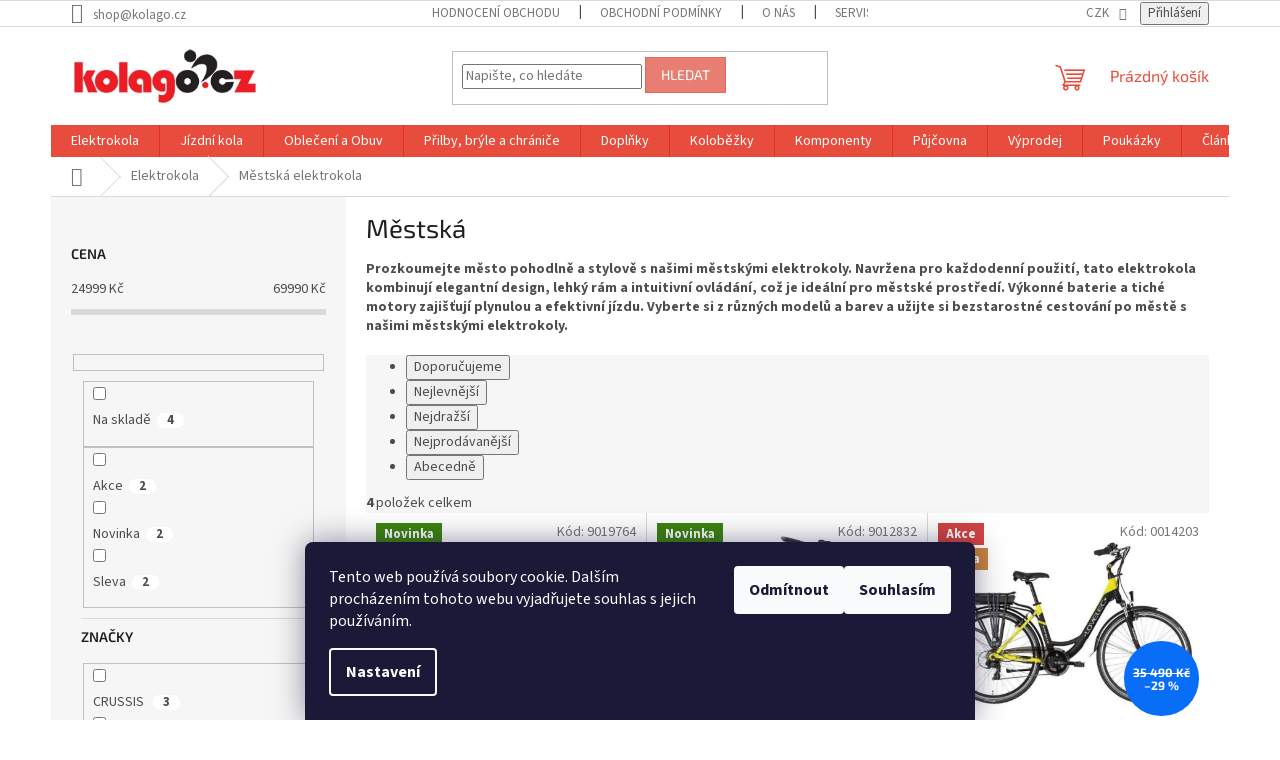

--- FILE ---
content_type: text/html; charset=utf-8
request_url: https://www.kolago.cz/mestska-2/
body_size: 31272
content:
<!doctype html><html lang="cs" dir="ltr" class="header-background-light external-fonts-loaded"><head><meta charset="utf-8" /><meta name="viewport" content="width=device-width,initial-scale=1" /><title>Městská elektrokola</title><link rel="preconnect" href="https://cdn.myshoptet.com" /><link rel="dns-prefetch" href="https://cdn.myshoptet.com" /><link rel="preload" href="https://cdn.myshoptet.com/prj/dist/master/cms/libs/jquery/jquery-1.11.3.min.js" as="script" /><link href="https://cdn.myshoptet.com/prj/dist/master/cms/templates/frontend_templates/shared/css/font-face/source-sans-3.css" rel="stylesheet"><link href="https://cdn.myshoptet.com/prj/dist/master/cms/templates/frontend_templates/shared/css/font-face/exo-2.css" rel="stylesheet"><link href="https://cdn.myshoptet.com/prj/dist/master/shop/dist/font-shoptet-11.css.62c94c7785ff2cea73b2.css" rel="stylesheet"><script>
dataLayer = [];
dataLayer.push({'shoptet' : {
    "pageId": 4314,
    "pageType": "category",
    "currency": "CZK",
    "currencyInfo": {
        "decimalSeparator": ",",
        "exchangeRate": 1,
        "priceDecimalPlaces": 2,
        "symbol": "K\u010d",
        "symbolLeft": 0,
        "thousandSeparator": " "
    },
    "language": "cs",
    "projectId": 154932,
    "category": {
        "guid": "bd783efa-6598-11e9-beb1-002590dad85e",
        "path": "Elektrokola | M\u011bstsk\u00e1",
        "parentCategoryGuid": "8c00ec69-6c51-11e7-819d-002590dc5efc"
    },
    "cartInfo": {
        "id": null,
        "freeShipping": false,
        "freeShippingFrom": 3000,
        "leftToFreeGift": {
            "formattedPrice": "0 K\u010d",
            "priceLeft": 0
        },
        "freeGift": false,
        "leftToFreeShipping": {
            "priceLeft": 3000,
            "dependOnRegion": 0,
            "formattedPrice": "3 000 K\u010d"
        },
        "discountCoupon": [],
        "getNoBillingShippingPrice": {
            "withoutVat": 0,
            "vat": 0,
            "withVat": 0
        },
        "cartItems": [],
        "taxMode": "ORDINARY"
    },
    "cart": [],
    "customer": {
        "priceRatio": 1,
        "priceListId": 1,
        "groupId": null,
        "registered": false,
        "mainAccount": false
    }
}});
dataLayer.push({'cookie_consent' : {
    "marketing": "denied",
    "analytics": "denied"
}});
document.addEventListener('DOMContentLoaded', function() {
    shoptet.consent.onAccept(function(agreements) {
        if (agreements.length == 0) {
            return;
        }
        dataLayer.push({
            'cookie_consent' : {
                'marketing' : (agreements.includes(shoptet.config.cookiesConsentOptPersonalisation)
                    ? 'granted' : 'denied'),
                'analytics': (agreements.includes(shoptet.config.cookiesConsentOptAnalytics)
                    ? 'granted' : 'denied')
            },
            'event': 'cookie_consent'
        });
    });
});
</script>
<meta property="og:type" content="website"><meta property="og:site_name" content="kolago.cz"><meta property="og:url" content="https://www.kolago.cz/mestska-2/"><meta property="og:title" content="Městská elektrokola"><meta name="author" content="KOLAGO s.r.o."><meta name="web_author" content="Shoptet.cz"><meta name="dcterms.rightsHolder" content="www.kolago.cz"><meta name="robots" content="index,follow"><meta property="og:image" content="https://cdn.myshoptet.com/usr/www.kolago.cz/user/front_images/ogImage/hp.jpeg?t=1769715756"><meta property="og:description" content="Prozkoumejte město pohodlně a stylově s našimi městskými elektrokoly. Navržena pro každodenní použití, tato elektrokola kombinují elegantní design, lehký rám a intuitivní ovládání, což je ideální pro městské prostředí. Výkonné baterie a tiché motory zajišťují plynulou a efektivní jízdu. Vyberte si z různých modelů a…"><meta name="description" content="Prozkoumejte město pohodlně a stylově s našimi městskými elektrokoly. Navržena pro každodenní použití, tato elektrokola kombinují elegantní design, lehký rám a intuitivní ovládání, což je ideální pro městské prostředí. Výkonné baterie a tiché motory zajišťují plynulou a efektivní jízdu. Vyberte si z různých modelů a…"><meta name="google-site-verification" content="qaG2f-7ylYNUrp3UCh4gxShcN6ABO41R4b4naTjKBUk"><style>:root {--color-primary: #e74c3c;--color-primary-h: 6;--color-primary-s: 78%;--color-primary-l: 57%;--color-primary-hover: #d93621;--color-primary-hover-h: 7;--color-primary-hover-s: 74%;--color-primary-hover-l: 49%;--color-secondary: #14b1ef;--color-secondary-h: 197;--color-secondary-s: 87%;--color-secondary-l: 51%;--color-secondary-hover: #00a3df;--color-secondary-hover-h: 196;--color-secondary-hover-s: 100%;--color-secondary-hover-l: 44%;--color-tertiary: #e87e72;--color-tertiary-h: 6;--color-tertiary-s: 72%;--color-tertiary-l: 68%;--color-tertiary-hover: #e86456;--color-tertiary-hover-h: 6;--color-tertiary-hover-s: 76%;--color-tertiary-hover-l: 62%;--color-header-background: #ffffff;--template-font: "Source Sans 3";--template-headings-font: "Exo 2";--header-background-url: url("[data-uri]");--cookies-notice-background: #1A1937;--cookies-notice-color: #F8FAFB;--cookies-notice-button-hover: #f5f5f5;--cookies-notice-link-hover: #27263f;--templates-update-management-preview-mode-content: "Náhled aktualizací šablony je aktivní pro váš prohlížeč."}</style>
    
    <link href="https://cdn.myshoptet.com/prj/dist/master/shop/dist/main-11.less.5a24dcbbdabfd189c152.css" rel="stylesheet" />
                <link href="https://cdn.myshoptet.com/prj/dist/master/shop/dist/mobile-header-v1-11.less.1ee105d41b5f713c21aa.css" rel="stylesheet" />
    
    <script>var shoptet = shoptet || {};</script>
    <script src="https://cdn.myshoptet.com/prj/dist/master/shop/dist/main-3g-header.js.27c4444ba5dd6be3416d.js"></script>
<!-- User include --><!-- project html code header -->
<!-- Global site tag (gtag.js) - Google Ads -->
<script async src="https://www.googletagmanager.com/gtag/js?id=AW-846990605"></script>
<script>
  window.dataLayer = window.dataLayer || [];
  function gtag(){dataLayer.push(arguments);}
  gtag('js', new Date());

  gtag('config', 'AW-846990605');
</script>
<meta name="facebook-domain-verification" content="6dkuxdqf7ktygacfgi42i6j9rwyjuh" />

<!-- /User include --><link rel="shortcut icon" href="/favicon.ico" type="image/x-icon" /><link rel="canonical" href="https://www.kolago.cz/mestska-2/" />    <script>
        var _hwq = _hwq || [];
        _hwq.push(['setKey', '30D5C9D37F254A3D7E0A631E56FE50BD']);
        _hwq.push(['setTopPos', '200']);
        _hwq.push(['showWidget', '22']);
        (function() {
            var ho = document.createElement('script');
            ho.src = 'https://cz.im9.cz/direct/i/gjs.php?n=wdgt&sak=30D5C9D37F254A3D7E0A631E56FE50BD';
            var s = document.getElementsByTagName('script')[0]; s.parentNode.insertBefore(ho, s);
        })();
    </script>
<style>/* custom background */@media (min-width: 992px) {body {background-position: top center;background-repeat: no-repeat;background-attachment: fixed;}}</style>    <!-- Global site tag (gtag.js) - Google Analytics -->
    <script async src="https://www.googletagmanager.com/gtag/js?id=G-50Y8THGSXM"></script>
    <script>
        
        window.dataLayer = window.dataLayer || [];
        function gtag(){dataLayer.push(arguments);}
        

                    console.debug('default consent data');

            gtag('consent', 'default', {"ad_storage":"denied","analytics_storage":"denied","ad_user_data":"denied","ad_personalization":"denied","wait_for_update":500});
            dataLayer.push({
                'event': 'default_consent'
            });
        
        gtag('js', new Date());

        
                gtag('config', 'G-50Y8THGSXM', {"groups":"GA4","send_page_view":false,"content_group":"category","currency":"CZK","page_language":"cs"});
        
        
        
        
        
        
                    gtag('event', 'page_view', {"send_to":"GA4","page_language":"cs","content_group":"category","currency":"CZK"});
        
        
        
        
        
        
        
        
        
        
        
        
        
        document.addEventListener('DOMContentLoaded', function() {
            if (typeof shoptet.tracking !== 'undefined') {
                for (var id in shoptet.tracking.bannersList) {
                    gtag('event', 'view_promotion', {
                        "send_to": "UA",
                        "promotions": [
                            {
                                "id": shoptet.tracking.bannersList[id].id,
                                "name": shoptet.tracking.bannersList[id].name,
                                "position": shoptet.tracking.bannersList[id].position
                            }
                        ]
                    });
                }
            }

            shoptet.consent.onAccept(function(agreements) {
                if (agreements.length !== 0) {
                    console.debug('gtag consent accept');
                    var gtagConsentPayload =  {
                        'ad_storage': agreements.includes(shoptet.config.cookiesConsentOptPersonalisation)
                            ? 'granted' : 'denied',
                        'analytics_storage': agreements.includes(shoptet.config.cookiesConsentOptAnalytics)
                            ? 'granted' : 'denied',
                                                                                                'ad_user_data': agreements.includes(shoptet.config.cookiesConsentOptPersonalisation)
                            ? 'granted' : 'denied',
                        'ad_personalization': agreements.includes(shoptet.config.cookiesConsentOptPersonalisation)
                            ? 'granted' : 'denied',
                        };
                    console.debug('update consent data', gtagConsentPayload);
                    gtag('consent', 'update', gtagConsentPayload);
                    dataLayer.push(
                        { 'event': 'update_consent' }
                    );
                }
            });
        });
    </script>
</head><body class="desktop id-4314 in-mestska-2 template-11 type-category multiple-columns-body columns-mobile-2 columns-3 ums_forms_redesign--off ums_a11y_category_page--on ums_discussion_rating_forms--off ums_flags_display_unification--on ums_a11y_login--on mobile-header-version-1"><noscript>
    <style>
        #header {
            padding-top: 0;
            position: relative !important;
            top: 0;
        }
        .header-navigation {
            position: relative !important;
        }
        .overall-wrapper {
            margin: 0 !important;
        }
        body:not(.ready) {
            visibility: visible !important;
        }
    </style>
    <div class="no-javascript">
        <div class="no-javascript__title">Musíte změnit nastavení vašeho prohlížeče</div>
        <div class="no-javascript__text">Podívejte se na: <a href="https://www.google.com/support/bin/answer.py?answer=23852">Jak povolit JavaScript ve vašem prohlížeči</a>.</div>
        <div class="no-javascript__text">Pokud používáte software na blokování reklam, může být nutné povolit JavaScript z této stránky.</div>
        <div class="no-javascript__text">Děkujeme.</div>
    </div>
</noscript>

        <div id="fb-root"></div>
        <script>
            window.fbAsyncInit = function() {
                FB.init({
                    autoLogAppEvents : true,
                    xfbml            : true,
                    version          : 'v24.0'
                });
            };
        </script>
        <script async defer crossorigin="anonymous" src="https://connect.facebook.net/cs_CZ/sdk.js#xfbml=1&version=v24.0"></script>    <div class="siteCookies siteCookies--bottom siteCookies--dark js-siteCookies" role="dialog" data-testid="cookiesPopup" data-nosnippet>
        <div class="siteCookies__form">
            <div class="siteCookies__content">
                <div class="siteCookies__text">
                    Tento web používá soubory cookie. Dalším procházením tohoto webu vyjadřujete souhlas s jejich používáním.
                </div>
                <p class="siteCookies__links">
                    <button class="siteCookies__link js-cookies-settings" aria-label="Nastavení cookies" data-testid="cookiesSettings">Nastavení</button>
                </p>
            </div>
            <div class="siteCookies__buttonWrap">
                                    <button class="siteCookies__button js-cookiesConsentSubmit" value="reject" aria-label="Odmítnout cookies" data-testid="buttonCookiesReject">Odmítnout</button>
                                <button class="siteCookies__button js-cookiesConsentSubmit" value="all" aria-label="Přijmout cookies" data-testid="buttonCookiesAccept">Souhlasím</button>
            </div>
        </div>
        <script>
            document.addEventListener("DOMContentLoaded", () => {
                const siteCookies = document.querySelector('.js-siteCookies');
                document.addEventListener("scroll", shoptet.common.throttle(() => {
                    const st = document.documentElement.scrollTop;
                    if (st > 1) {
                        siteCookies.classList.add('siteCookies--scrolled');
                    } else {
                        siteCookies.classList.remove('siteCookies--scrolled');
                    }
                }, 100));
            });
        </script>
    </div>
<a href="#content" class="skip-link sr-only">Přejít na obsah</a><div class="overall-wrapper"><div class="user-action"><div class="container">
    <div class="user-action-in">
                    <div id="login" class="user-action-login popup-widget login-widget" role="dialog" aria-labelledby="loginHeading">
        <div class="popup-widget-inner">
                            <h2 id="loginHeading">Přihlášení k vašemu účtu</h2><div id="customerLogin"><form action="/action/Customer/Login/" method="post" id="formLoginIncluded" class="csrf-enabled formLogin" data-testid="formLogin"><input type="hidden" name="referer" value="" /><div class="form-group"><div class="input-wrapper email js-validated-element-wrapper no-label"><input type="email" name="email" class="form-control" autofocus placeholder="E-mailová adresa (např. jan@novak.cz)" data-testid="inputEmail" autocomplete="email" required /></div></div><div class="form-group"><div class="input-wrapper password js-validated-element-wrapper no-label"><input type="password" name="password" class="form-control" placeholder="Heslo" data-testid="inputPassword" autocomplete="current-password" required /><span class="no-display">Nemůžete vyplnit toto pole</span><input type="text" name="surname" value="" class="no-display" /></div></div><div class="form-group"><div class="login-wrapper"><button type="submit" class="btn btn-secondary btn-text btn-login" data-testid="buttonSubmit">Přihlásit se</button><div class="password-helper"><a href="/registrace/" data-testid="signup" rel="nofollow">Nová registrace</a><a href="/klient/zapomenute-heslo/" rel="nofollow">Zapomenuté heslo</a></div></div></div><div class="social-login-buttons"><div class="social-login-buttons-divider"><span>nebo</span></div><div class="form-group"><a href="/action/Social/login/?provider=Facebook" class="login-btn facebook" rel="nofollow"><span class="login-facebook-icon"></span><strong>Přihlásit se přes Facebook</strong></a></div></div></form>
</div>                    </div>
    </div>

                            <div id="cart-widget" class="user-action-cart popup-widget cart-widget loader-wrapper" data-testid="popupCartWidget" role="dialog" aria-hidden="true">
    <div class="popup-widget-inner cart-widget-inner place-cart-here">
        <div class="loader-overlay">
            <div class="loader"></div>
        </div>
    </div>

    <div class="cart-widget-button">
        <a href="/kosik/" class="btn btn-conversion" id="continue-order-button" rel="nofollow" data-testid="buttonNextStep">Pokračovat do košíku</a>
    </div>
</div>
            </div>
</div>
</div><div class="top-navigation-bar" data-testid="topNavigationBar">

    <div class="container">

        <div class="top-navigation-contacts">
            <strong>Zákaznická podpora:</strong><a href="mailto:shop@kolago.cz" class="project-email" data-testid="contactboxEmail"><span>shop@kolago.cz</span></a>        </div>

                            <div class="top-navigation-menu">
                <div class="top-navigation-menu-trigger"></div>
                <ul class="top-navigation-bar-menu">
                                            <li class="top-navigation-menu-item--51">
                            <a href="/hodnoceni-obchodu/" target="blank">Hodnocení obchodu</a>
                        </li>
                                            <li class="top-navigation-menu-item-1213">
                            <a href="/obchodni-podminky-2/" target="blank">Obchodní Podmínky</a>
                        </li>
                                            <li class="top-navigation-menu-item-4910">
                            <a href="/o-nas/" target="blank">O nás</a>
                        </li>
                                            <li class="top-navigation-menu-item-825">
                            <a href="/servis/" target="blank">Servisní středisko</a>
                        </li>
                                            <li class="top-navigation-menu-item-1216">
                            <a href="/podminky-ochrany-osobnich-udaju/" target="blank">Podmínky ochrany osobních údajů</a>
                        </li>
                                            <li class="top-navigation-menu-item-27">
                            <a href="/poukazky/" target="blank">Poukázky</a>
                        </li>
                                            <li class="top-navigation-menu-item-5371">
                            <a href="/darkovy-poukaz/" target="blank">Dárkový poukaz</a>
                        </li>
                                            <li class="top-navigation-menu-item-1180">
                            <a href="/nakup-na-splatky-s-essoxem/" target="blank">Prodej na splátky</a>
                        </li>
                                            <li class="top-navigation-menu-item-5394">
                            <a href="/essox-rozlozena-platba-jak-nakupovat/" target="blank">Prodej rozloženou platbou</a>
                        </li>
                                    </ul>
                <ul class="top-navigation-bar-menu-helper"></ul>
            </div>
        
        <div class="top-navigation-tools top-navigation-tools--language">
            <div class="responsive-tools">
                <a href="#" class="toggle-window" data-target="search" aria-label="Hledat" data-testid="linkSearchIcon"></a>
                                                            <a href="#" class="toggle-window" data-target="login"></a>
                                                    <a href="#" class="toggle-window" data-target="navigation" aria-label="Menu" data-testid="hamburgerMenu"></a>
            </div>
                <div class="dropdown">
        <span>Ceny v:</span>
        <button id="topNavigationDropdown" type="button" data-toggle="dropdown" aria-haspopup="true" aria-expanded="false">
            CZK
            <span class="caret"></span>
        </button>
        <ul class="dropdown-menu" aria-labelledby="topNavigationDropdown"><li><a href="/action/Currency/changeCurrency/?currencyCode=CZK" rel="nofollow">CZK</a></li><li><a href="/action/Currency/changeCurrency/?currencyCode=EUR" rel="nofollow">EUR</a></li></ul>
    </div>
            <button class="top-nav-button top-nav-button-login toggle-window" type="button" data-target="login" aria-haspopup="dialog" aria-controls="login" aria-expanded="false" data-testid="signin"><span>Přihlášení</span></button>        </div>

    </div>

</div>
<header id="header"><div class="container navigation-wrapper">
    <div class="header-top">
        <div class="site-name-wrapper">
            <div class="site-name"><a href="/" data-testid="linkWebsiteLogo"><img src="https://cdn.myshoptet.com/usr/www.kolago.cz/user/logos/logo.jpg" alt="KOLAGO s.r.o." fetchpriority="low" /></a></div>        </div>
        <div class="search" itemscope itemtype="https://schema.org/WebSite">
            <meta itemprop="headline" content="Městská"/><meta itemprop="url" content="https://www.kolago.cz"/><meta itemprop="text" content="Prozkoumejte město pohodlně a stylově s našimi městskými elektrokoly. Navržena pro každodenní použití, tato elektrokola kombinují elegantní design, lehký rám a intuitivní ovládání, což je ideální pro městské prostředí. Výkonné baterie a tiché motory zajišťují plynulou a efektivní jízdu. Vyberte si z různých modelů a..."/>            <form action="/action/ProductSearch/prepareString/" method="post"
    id="formSearchForm" class="search-form compact-form js-search-main"
    itemprop="potentialAction" itemscope itemtype="https://schema.org/SearchAction" data-testid="searchForm">
    <fieldset>
        <meta itemprop="target"
            content="https://www.kolago.cz/vyhledavani/?string={string}"/>
        <input type="hidden" name="language" value="cs"/>
        
            
<input
    type="search"
    name="string"
        class="query-input form-control search-input js-search-input"
    placeholder="Napište, co hledáte"
    autocomplete="off"
    required
    itemprop="query-input"
    aria-label="Vyhledávání"
    data-testid="searchInput"
>
            <button type="submit" class="btn btn-default" data-testid="searchBtn">Hledat</button>
        
    </fieldset>
</form>
        </div>
        <div class="navigation-buttons">
                
    <a href="/kosik/" class="btn btn-icon toggle-window cart-count" data-target="cart" data-hover="true" data-redirect="true" data-testid="headerCart" rel="nofollow" aria-haspopup="dialog" aria-expanded="false" aria-controls="cart-widget">
        
                <span class="sr-only">Nákupní košík</span>
        
            <span class="cart-price visible-lg-inline-block" data-testid="headerCartPrice">
                                    Prázdný košík                            </span>
        
    
            </a>
        </div>
    </div>
    <nav id="navigation" aria-label="Hlavní menu" data-collapsible="true"><div class="navigation-in menu"><ul class="menu-level-1" role="menubar" data-testid="headerMenuItems"><li class="menu-item-906 ext" role="none"><a href="/elektrokola/" data-testid="headerMenuItem" role="menuitem" aria-haspopup="true" aria-expanded="false"><b>Elektrokola</b><span class="submenu-arrow"></span></a><ul class="menu-level-2" aria-label="Elektrokola" tabindex="-1" role="menu"><li class="menu-item-4308" role="none"><a href="/damska-2/" class="menu-image" data-testid="headerMenuItem" tabindex="-1" aria-hidden="true"><img src="data:image/svg+xml,%3Csvg%20width%3D%22140%22%20height%3D%22100%22%20xmlns%3D%22http%3A%2F%2Fwww.w3.org%2F2000%2Fsvg%22%3E%3C%2Fsvg%3E" alt="" aria-hidden="true" width="140" height="100"  data-src="https://cdn.myshoptet.com/usr/www.kolago.cz/user/categories/thumb/d__msk__.jpg" fetchpriority="low" /></a><div><a href="/damska-2/" data-testid="headerMenuItem" role="menuitem"><span>Dámská elektrokola</span></a>
                        </div></li><li class="menu-item-4703" role="none"><a href="/celoodpruzena-3/" class="menu-image" data-testid="headerMenuItem" tabindex="-1" aria-hidden="true"><img src="data:image/svg+xml,%3Csvg%20width%3D%22140%22%20height%3D%22100%22%20xmlns%3D%22http%3A%2F%2Fwww.w3.org%2F2000%2Fsvg%22%3E%3C%2Fsvg%3E" alt="" aria-hidden="true" width="140" height="100"  data-src="https://cdn.myshoptet.com/usr/www.kolago.cz/user/categories/thumb/1820_1_thumb_h700-1.jpg" fetchpriority="low" /></a><div><a href="/celoodpruzena-3/" data-testid="headerMenuItem" role="menuitem"><span>Celoodpružená</span></a>
                        </div></li><li class="menu-item-4311" role="none"><a href="/horska-2/" class="menu-image" data-testid="headerMenuItem" tabindex="-1" aria-hidden="true"><img src="data:image/svg+xml,%3Csvg%20width%3D%22140%22%20height%3D%22100%22%20xmlns%3D%22http%3A%2F%2Fwww.w3.org%2F2000%2Fsvg%22%3E%3C%2Fsvg%3E" alt="" aria-hidden="true" width="140" height="100"  data-src="https://cdn.myshoptet.com/usr/www.kolago.cz/user/categories/thumb/horsk__.jpg" fetchpriority="low" /></a><div><a href="/horska-2/" data-testid="headerMenuItem" role="menuitem"><span>Horská elektrokola</span></a>
                        </div></li><li class="menu-item-4314 active" role="none"><a href="/mestska-2/" class="menu-image" data-testid="headerMenuItem" tabindex="-1" aria-hidden="true"><img src="data:image/svg+xml,%3Csvg%20width%3D%22140%22%20height%3D%22100%22%20xmlns%3D%22http%3A%2F%2Fwww.w3.org%2F2000%2Fsvg%22%3E%3C%2Fsvg%3E" alt="" aria-hidden="true" width="140" height="100"  data-src="https://cdn.myshoptet.com/usr/www.kolago.cz/user/categories/thumb/m__stsk__.jpg" fetchpriority="low" /></a><div><a href="/mestska-2/" data-testid="headerMenuItem" role="menuitem"><span>Městská elektrokola</span></a>
                        </div></li><li class="menu-item-4317" role="none"><a href="/crossova/" class="menu-image" data-testid="headerMenuItem" tabindex="-1" aria-hidden="true"><img src="data:image/svg+xml,%3Csvg%20width%3D%22140%22%20height%3D%22100%22%20xmlns%3D%22http%3A%2F%2Fwww.w3.org%2F2000%2Fsvg%22%3E%3C%2Fsvg%3E" alt="" aria-hidden="true" width="140" height="100"  data-src="https://cdn.myshoptet.com/usr/www.kolago.cz/user/categories/thumb/crossov__.jpg" fetchpriority="low" /></a><div><a href="/crossova/" data-testid="headerMenuItem" role="menuitem"><span>Crossová elektrokola</span></a>
                        </div></li><li class="menu-item-4320" role="none"><a href="/silnicni-7/" class="menu-image" data-testid="headerMenuItem" tabindex="-1" aria-hidden="true"><img src="data:image/svg+xml,%3Csvg%20width%3D%22140%22%20height%3D%22100%22%20xmlns%3D%22http%3A%2F%2Fwww.w3.org%2F2000%2Fsvg%22%3E%3C%2Fsvg%3E" alt="" aria-hidden="true" width="140" height="100"  data-src="https://cdn.myshoptet.com/usr/www.kolago.cz/user/categories/thumb/silni__n__.jpg" fetchpriority="low" /></a><div><a href="/silnicni-7/" data-testid="headerMenuItem" role="menuitem"><span>Silniční elektrokola</span></a>
                        </div></li><li class="menu-item-4464" role="none"><a href="/detske-juniorske/" class="menu-image" data-testid="headerMenuItem" tabindex="-1" aria-hidden="true"><img src="data:image/svg+xml,%3Csvg%20width%3D%22140%22%20height%3D%22100%22%20xmlns%3D%22http%3A%2F%2Fwww.w3.org%2F2000%2Fsvg%22%3E%3C%2Fsvg%3E" alt="" aria-hidden="true" width="140" height="100"  data-src="https://cdn.myshoptet.com/usr/www.kolago.cz/user/categories/thumb/guera_6_5_web.jpg" fetchpriority="low" /></a><div><a href="/detske-juniorske/" data-testid="headerMenuItem" role="menuitem"><span>Dětská elektrokola</span></a>
                        </div></li><li class="menu-item-4502" role="none"><a href="/skladaci/" class="menu-image" data-testid="headerMenuItem" tabindex="-1" aria-hidden="true"><img src="data:image/svg+xml,%3Csvg%20width%3D%22140%22%20height%3D%22100%22%20xmlns%3D%22http%3A%2F%2Fwww.w3.org%2F2000%2Fsvg%22%3E%3C%2Fsvg%3E" alt="" aria-hidden="true" width="140" height="100"  data-src="https://cdn.myshoptet.com/usr/www.kolago.cz/user/categories/thumb/lovelec_hadar.jpg" fetchpriority="low" /></a><div><a href="/skladaci/" data-testid="headerMenuItem" role="menuitem"><span>Skládací elektrokola</span></a>
                        </div></li><li class="menu-item-4694" role="none"><a href="/gravel-2/" class="menu-image" data-testid="headerMenuItem" tabindex="-1" aria-hidden="true"><img src="data:image/svg+xml,%3Csvg%20width%3D%22140%22%20height%3D%22100%22%20xmlns%3D%22http%3A%2F%2Fwww.w3.org%2F2000%2Fsvg%22%3E%3C%2Fsvg%3E" alt="" aria-hidden="true" width="140" height="100"  data-src="https://cdn.myshoptet.com/usr/www.kolago.cz/user/categories/thumb/2204_1.jpg" fetchpriority="low" /></a><div><a href="/gravel-2/" data-testid="headerMenuItem" role="menuitem"><span>Gravel elektrokola</span></a>
                        </div></li><li class="menu-item-5365" role="none"><a href="/doplnky-pro-elektrokola/" class="menu-image" data-testid="headerMenuItem" tabindex="-1" aria-hidden="true"><img src="data:image/svg+xml,%3Csvg%20width%3D%22140%22%20height%3D%22100%22%20xmlns%3D%22http%3A%2F%2Fwww.w3.org%2F2000%2Fsvg%22%3E%3C%2Fsvg%3E" alt="" aria-hidden="true" width="140" height="100"  data-src="https://cdn.myshoptet.com/usr/www.kolago.cz/user/categories/thumb/speedbox.png" fetchpriority="low" /></a><div><a href="/doplnky-pro-elektrokola/" data-testid="headerMenuItem" role="menuitem"><span>Doplňky pro elektrokola</span></a>
                        </div></li></ul></li>
<li class="menu-item-771 ext" role="none"><a href="/jizdni-kola-2/" data-testid="headerMenuItem" role="menuitem" aria-haspopup="true" aria-expanded="false"><b>Jízdní kola</b><span class="submenu-arrow"></span></a><ul class="menu-level-2" aria-label="Jízdní kola" tabindex="-1" role="menu"><li class="menu-item-831" role="none"><a href="/horska-kola-2/" class="menu-image" data-testid="headerMenuItem" tabindex="-1" aria-hidden="true"><img src="data:image/svg+xml,%3Csvg%20width%3D%22140%22%20height%3D%22100%22%20xmlns%3D%22http%3A%2F%2Fwww.w3.org%2F2000%2Fsvg%22%3E%3C%2Fsvg%3E" alt="" aria-hidden="true" width="140" height="100"  data-src="https://cdn.myshoptet.com/usr/www.kolago.cz/user/categories/thumb/167778-5_cannondale-scalpel-ht-carbon-3-l-rrd2.png" fetchpriority="low" /></a><div><a href="/horska-kola-2/" data-testid="headerMenuItem" role="menuitem"><span>Horská kola</span></a>
                        </div></li><li class="menu-item-774" role="none"><a href="/celoodpruzena-kola/" class="menu-image" data-testid="headerMenuItem" tabindex="-1" aria-hidden="true"><img src="data:image/svg+xml,%3Csvg%20width%3D%22140%22%20height%3D%22100%22%20xmlns%3D%22http%3A%2F%2Fwww.w3.org%2F2000%2Fsvg%22%3E%3C%2Fsvg%3E" alt="" aria-hidden="true" width="140" height="100"  data-src="https://cdn.myshoptet.com/usr/www.kolago.cz/user/categories/thumb/167730_0476829-cannondale-scalpel-29-carbon-2-lefty-2024-smc-imagebyid-id79019sizefull.png" fetchpriority="low" /></a><div><a href="/celoodpruzena-kola/" data-testid="headerMenuItem" role="menuitem"><span>Celooodpružená kola</span></a>
                        </div></li><li class="menu-item-930" role="none"><a href="/silnicni-kola-2/" class="menu-image" data-testid="headerMenuItem" tabindex="-1" aria-hidden="true"><img src="data:image/svg+xml,%3Csvg%20width%3D%22140%22%20height%3D%22100%22%20xmlns%3D%22http%3A%2F%2Fwww.w3.org%2F2000%2Fsvg%22%3E%3C%2Fsvg%3E" alt="" aria-hidden="true" width="140" height="100"  data-src="https://cdn.myshoptet.com/usr/www.kolago.cz/user/categories/thumb/silnicka.png" fetchpriority="low" /></a><div><a href="/silnicni-kola-2/" data-testid="headerMenuItem" role="menuitem"><span>Silniční kola</span></a>
                        </div></li><li class="menu-item-1236" role="none"><a href="/gravel-kola/" class="menu-image" data-testid="headerMenuItem" tabindex="-1" aria-hidden="true"><img src="data:image/svg+xml,%3Csvg%20width%3D%22140%22%20height%3D%22100%22%20xmlns%3D%22http%3A%2F%2Fwww.w3.org%2F2000%2Fsvg%22%3E%3C%2Fsvg%3E" alt="" aria-hidden="true" width="140" height="100"  data-src="https://cdn.myshoptet.com/usr/www.kolago.cz/user/categories/thumb/167772-5_kolo-cannondale-topstone-carbon-3-grx-1x-54-ors2.png" fetchpriority="low" /></a><div><a href="/gravel-kola/" data-testid="headerMenuItem" role="menuitem"><span>Gravel kola</span></a>
                        </div></li><li class="menu-item-849" role="none"><a href="/cross-fitness-kola/" class="menu-image" data-testid="headerMenuItem" tabindex="-1" aria-hidden="true"><img src="data:image/svg+xml,%3Csvg%20width%3D%22140%22%20height%3D%22100%22%20xmlns%3D%22http%3A%2F%2Fwww.w3.org%2F2000%2Fsvg%22%3E%3C%2Fsvg%3E" alt="" aria-hidden="true" width="140" height="100"  data-src="https://cdn.myshoptet.com/usr/www.kolago.cz/user/categories/thumb/1178_1_thumb_h700.jpg" fetchpriority="low" /></a><div><a href="/cross-fitness-kola/" data-testid="headerMenuItem" role="menuitem"><span>Cross a Fitness kola</span></a>
                        </div></li><li class="menu-item-810" role="none"><a href="/detska/" class="menu-image" data-testid="headerMenuItem" tabindex="-1" aria-hidden="true"><img src="data:image/svg+xml,%3Csvg%20width%3D%22140%22%20height%3D%22100%22%20xmlns%3D%22http%3A%2F%2Fwww.w3.org%2F2000%2Fsvg%22%3E%3C%2Fsvg%3E" alt="" aria-hidden="true" width="140" height="100"  data-src="https://cdn.myshoptet.com/usr/www.kolago.cz/user/categories/thumb/cannondale-trail-16-single-speed-boys-copy-237901-1.jpg" fetchpriority="low" /></a><div><a href="/detska/" data-testid="headerMenuItem" role="menuitem"><span>Dětská Kola</span></a>
                        </div></li><li class="menu-item-1093" role="none"><a href="/odrazedla/" class="menu-image" data-testid="headerMenuItem" tabindex="-1" aria-hidden="true"><img src="data:image/svg+xml,%3Csvg%20width%3D%22140%22%20height%3D%22100%22%20xmlns%3D%22http%3A%2F%2Fwww.w3.org%2F2000%2Fsvg%22%3E%3C%2Fsvg%3E" alt="" aria-hidden="true" width="140" height="100"  data-src="https://cdn.myshoptet.com/usr/www.kolago.cz/user/categories/thumb/odr____edla.jpg" fetchpriority="low" /></a><div><a href="/odrazedla/" data-testid="headerMenuItem" role="menuitem"><span>Dětská Odrážedla</span></a>
                        </div></li><li class="menu-item-1186" role="none"><a href="/tandemy/" class="menu-image" data-testid="headerMenuItem" tabindex="-1" aria-hidden="true"><img src="data:image/svg+xml,%3Csvg%20width%3D%22140%22%20height%3D%22100%22%20xmlns%3D%22http%3A%2F%2Fwww.w3.org%2F2000%2Fsvg%22%3E%3C%2Fsvg%3E" alt="" aria-hidden="true" width="140" height="100"  data-src="https://cdn.myshoptet.com/usr/www.kolago.cz/user/categories/thumb/746_1.png" fetchpriority="low" /></a><div><a href="/tandemy/" data-testid="headerMenuItem" role="menuitem"><span>Dvoukola / Tandemy</span></a>
                        </div></li><li class="menu-item-1230" role="none"><a href="/damska/" class="menu-image" data-testid="headerMenuItem" tabindex="-1" aria-hidden="true"><img src="data:image/svg+xml,%3Csvg%20width%3D%22140%22%20height%3D%22100%22%20xmlns%3D%22http%3A%2F%2Fwww.w3.org%2F2000%2Fsvg%22%3E%3C%2Fsvg%3E" alt="" aria-hidden="true" width="140" height="100"  data-src="https://cdn.myshoptet.com/usr/www.kolago.cz/user/categories/thumb/kolo.jpg" fetchpriority="low" /></a><div><a href="/damska/" data-testid="headerMenuItem" role="menuitem"><span>Dámská Kola</span></a>
                        </div></li><li class="menu-item-4487" role="none"><a href="/bmx-3/" class="menu-image" data-testid="headerMenuItem" tabindex="-1" aria-hidden="true"><img src="data:image/svg+xml,%3Csvg%20width%3D%22140%22%20height%3D%22100%22%20xmlns%3D%22http%3A%2F%2Fwww.w3.org%2F2000%2Fsvg%22%3E%3C%2Fsvg%3E" alt="" aria-hidden="true" width="140" height="100"  data-src="https://cdn.myshoptet.com/usr/www.kolago.cz/user/categories/thumb/41603.jpg" fetchpriority="low" /></a><div><a href="/bmx-3/" data-testid="headerMenuItem" role="menuitem"><span>BMX Kola</span></a>
                        </div></li></ul></li>
<li class="menu-item-759 ext" role="none"><a href="/obleceni/" data-testid="headerMenuItem" role="menuitem" aria-haspopup="true" aria-expanded="false"><b>Oblečení a Obuv</b><span class="submenu-arrow"></span></a><ul class="menu-level-2" aria-label="Oblečení a Obuv" tabindex="-1" role="menu"><li class="menu-item-762" role="none"><a href="/bunda/" class="menu-image" data-testid="headerMenuItem" tabindex="-1" aria-hidden="true"><img src="data:image/svg+xml,%3Csvg%20width%3D%22140%22%20height%3D%22100%22%20xmlns%3D%22http%3A%2F%2Fwww.w3.org%2F2000%2Fsvg%22%3E%3C%2Fsvg%3E" alt="" aria-hidden="true" width="140" height="100"  data-src="https://cdn.myshoptet.com/usr/www.kolago.cz/user/categories/thumb/451551916a-077_01_1400wx1400h.jpg" fetchpriority="low" /></a><div><a href="/bunda/" data-testid="headerMenuItem" role="menuitem"><span>Bundy a Vesty</span></a>
                        </div></li><li class="menu-item-768" role="none"><a href="/kratasy-2/" class="menu-image" data-testid="headerMenuItem" tabindex="-1" aria-hidden="true"><img src="data:image/svg+xml,%3Csvg%20width%3D%22140%22%20height%3D%22100%22%20xmlns%3D%22http%3A%2F%2Fwww.w3.org%2F2000%2Fsvg%22%3E%3C%2Fsvg%3E" alt="" aria-hidden="true" width="140" height="100"  data-src="https://cdn.myshoptet.com/usr/www.kolago.cz/user/categories/thumb/451600117p-010_01_1400wx1400h.jpg" fetchpriority="low" /></a><div><a href="/kratasy-2/" data-testid="headerMenuItem" role="menuitem"><span>Kraťasy</span></a>
                        </div></li><li class="menu-item-834" role="none"><a href="/dresy/" class="menu-image" data-testid="headerMenuItem" tabindex="-1" aria-hidden="true"><img src="data:image/svg+xml,%3Csvg%20width%3D%22140%22%20height%3D%22100%22%20xmlns%3D%22http%3A%2F%2Fwww.w3.org%2F2000%2Fsvg%22%3E%3C%2Fsvg%3E" alt="" aria-hidden="true" width="140" height="100"  data-src="https://cdn.myshoptet.com/usr/www.kolago.cz/user/categories/thumb/451701617p-009_01_1400wx1400h.jpg" fetchpriority="low" /></a><div><a href="/dresy/" data-testid="headerMenuItem" role="menuitem"><span>Dresy</span></a>
                        </div></li><li class="menu-item-840" role="none"><a href="/spodni-pradlo/" class="menu-image" data-testid="headerMenuItem" tabindex="-1" aria-hidden="true"><img src="data:image/svg+xml,%3Csvg%20width%3D%22140%22%20height%3D%22100%22%20xmlns%3D%22http%3A%2F%2Fwww.w3.org%2F2000%2Fsvg%22%3E%3C%2Fsvg%3E" alt="" aria-hidden="true" width="140" height="100"  data-src="https://cdn.myshoptet.com/usr/www.kolago.cz/user/categories/thumb/451702617p-930_01_1400wx1400h.jpg" fetchpriority="low" /></a><div><a href="/spodni-pradlo/" data-testid="headerMenuItem" role="menuitem"><span>Spodní Prádlo</span></a>
                        </div></li><li class="menu-item-843" role="none"><a href="/rukavice/" class="menu-image" data-testid="headerMenuItem" tabindex="-1" aria-hidden="true"><img src="data:image/svg+xml,%3Csvg%20width%3D%22140%22%20height%3D%22100%22%20xmlns%3D%22http%3A%2F%2Fwww.w3.org%2F2000%2Fsvg%22%3E%3C%2Fsvg%3E" alt="" aria-hidden="true" width="140" height="100"  data-src="https://cdn.myshoptet.com/usr/www.kolago.cz/user/categories/thumb/v__st__i__ek.jpg" fetchpriority="low" /></a><div><a href="/rukavice/" data-testid="headerMenuItem" role="menuitem"><span>Rukavice</span></a>
                        </div></li><li class="menu-item-915" role="none"><a href="/ponozky/" class="menu-image" data-testid="headerMenuItem" tabindex="-1" aria-hidden="true"><img src="data:image/svg+xml,%3Csvg%20width%3D%22140%22%20height%3D%22100%22%20xmlns%3D%22http%3A%2F%2Fwww.w3.org%2F2000%2Fsvg%22%3E%3C%2Fsvg%3E" alt="" aria-hidden="true" width="140" height="100"  data-src="https://cdn.myshoptet.com/usr/www.kolago.cz/user/categories/thumb/castelli-fausto-socks.jpg" fetchpriority="low" /></a><div><a href="/ponozky/" data-testid="headerMenuItem" role="menuitem"><span>Ponožky</span></a>
                        </div></li><li class="menu-item-936 has-third-level" role="none"><a href="/tretry/" class="menu-image" data-testid="headerMenuItem" tabindex="-1" aria-hidden="true"><img src="data:image/svg+xml,%3Csvg%20width%3D%22140%22%20height%3D%22100%22%20xmlns%3D%22http%3A%2F%2Fwww.w3.org%2F2000%2Fsvg%22%3E%3C%2Fsvg%3E" alt="" aria-hidden="true" width="140" height="100"  data-src="https://cdn.myshoptet.com/usr/www.kolago.cz/user/categories/thumb/pictureprovider.jpg" fetchpriority="low" /></a><div><a href="/tretry/" data-testid="headerMenuItem" role="menuitem"><span>Tretry a Boty</span></a>
                                                    <ul class="menu-level-3" role="menu">
                                                                    <li class="menu-item-4814" role="none">
                                        <a href="/panske-4/" data-testid="headerMenuItem" role="menuitem">
                                            Pánské</a>,                                    </li>
                                                                    <li class="menu-item-4817" role="none">
                                        <a href="/damske-6/" data-testid="headerMenuItem" role="menuitem">
                                            Dámské</a>                                    </li>
                                                            </ul>
                        </div></li><li class="menu-item-969" role="none"><a href="/tricka/" class="menu-image" data-testid="headerMenuItem" tabindex="-1" aria-hidden="true"><img src="data:image/svg+xml,%3Csvg%20width%3D%22140%22%20height%3D%22100%22%20xmlns%3D%22http%3A%2F%2Fwww.w3.org%2F2000%2Fsvg%22%3E%3C%2Fsvg%3E" alt="" aria-hidden="true" width="140" height="100"  data-src="https://cdn.myshoptet.com/usr/www.kolago.cz/user/categories/thumb/castelli-rosso-corsa-2016-tshirt.jpg" fetchpriority="low" /></a><div><a href="/tricka/" data-testid="headerMenuItem" role="menuitem"><span>Trička</span></a>
                        </div></li><li class="menu-item-975" role="none"><a href="/navleky/" class="menu-image" data-testid="headerMenuItem" tabindex="-1" aria-hidden="true"><img src="data:image/svg+xml,%3Csvg%20width%3D%22140%22%20height%3D%22100%22%20xmlns%3D%22http%3A%2F%2Fwww.w3.org%2F2000%2Fsvg%22%3E%3C%2Fsvg%3E" alt="" aria-hidden="true" width="140" height="100"  data-src="https://cdn.myshoptet.com/usr/www.kolago.cz/user/categories/thumb/awluni9900_1-ed.jpg" fetchpriority="low" /></a><div><a href="/navleky/" data-testid="headerMenuItem" role="menuitem"><span>Návleky</span></a>
                        </div></li><li class="menu-item-981 has-third-level" role="none"><a href="/cepice/" class="menu-image" data-testid="headerMenuItem" tabindex="-1" aria-hidden="true"><img src="data:image/svg+xml,%3Csvg%20width%3D%22140%22%20height%3D%22100%22%20xmlns%3D%22http%3A%2F%2Fwww.w3.org%2F2000%2Fsvg%22%3E%3C%2Fsvg%3E" alt="" aria-hidden="true" width="140" height="100"  data-src="https://cdn.myshoptet.com/usr/www.kolago.cz/user/categories/thumb/castelli-fausto-cap-cycle-headwear-multicolor-fluo-ss17-cs170479308-3.jpg" fetchpriority="low" /></a><div><a href="/cepice/" data-testid="headerMenuItem" role="menuitem"><span>Čepice, šátky, čelenky</span></a>
                                                    <ul class="menu-level-3" role="menu">
                                                                    <li class="menu-item-984" role="none">
                                        <a href="/cepice-2/" data-testid="headerMenuItem" role="menuitem">
                                            Čepice</a>,                                    </li>
                                                                    <li class="menu-item-1005" role="none">
                                        <a href="/celenky/" data-testid="headerMenuItem" role="menuitem">
                                            Čelenky</a>,                                    </li>
                                                                    <li class="menu-item-987" role="none">
                                        <a href="/ksiltovky/" data-testid="headerMenuItem" role="menuitem">
                                            Kšiltovky</a>,                                    </li>
                                                                    <li class="menu-item-990" role="none">
                                        <a href="/nakrcniky/" data-testid="headerMenuItem" role="menuitem">
                                            Šátky</a>,                                    </li>
                                                                    <li class="menu-item-5421" role="none">
                                        <a href="/kukly/" data-testid="headerMenuItem" role="menuitem">
                                            Kukly</a>                                    </li>
                                                            </ul>
                        </div></li><li class="menu-item-1017" role="none"><a href="/prani-a-impregnace/" class="menu-image" data-testid="headerMenuItem" tabindex="-1" aria-hidden="true"><img src="data:image/svg+xml,%3Csvg%20width%3D%22140%22%20height%3D%22100%22%20xmlns%3D%22http%3A%2F%2Fwww.w3.org%2F2000%2Fsvg%22%3E%3C%2Fsvg%3E" alt="" aria-hidden="true" width="140" height="100"  data-src="https://cdn.myshoptet.com/usr/www.kolago.cz/user/categories/thumb/fibertec-pro-wash-eco-range.jpg" fetchpriority="low" /></a><div><a href="/prani-a-impregnace/" data-testid="headerMenuItem" role="menuitem"><span>Praní a impregnace</span></a>
                        </div></li><li class="menu-item-1023 has-third-level" role="none"><a href="/kalhoty/" class="menu-image" data-testid="headerMenuItem" tabindex="-1" aria-hidden="true"><img src="data:image/svg+xml,%3Csvg%20width%3D%22140%22%20height%3D%22100%22%20xmlns%3D%22http%3A%2F%2Fwww.w3.org%2F2000%2Fsvg%22%3E%3C%2Fsvg%3E" alt="" aria-hidden="true" width="140" height="100"  data-src="https://cdn.myshoptet.com/usr/www.kolago.cz/user/categories/thumb/sn.jpg" fetchpriority="low" /></a><div><a href="/kalhoty/" data-testid="headerMenuItem" role="menuitem"><span>Kalhoty</span></a>
                                                    <ul class="menu-level-3" role="menu">
                                                                    <li class="menu-item-5409" role="none">
                                        <a href="/outdoorove-kalhoty/" data-testid="headerMenuItem" role="menuitem">
                                            Outdoorové kalhoty</a>,                                    </li>
                                                                    <li class="menu-item-5412" role="none">
                                        <a href="/sukne/" data-testid="headerMenuItem" role="menuitem">
                                            Sukně</a>,                                    </li>
                                                                    <li class="menu-item-5415" role="none">
                                        <a href="/lyzarske-kalhoty/" data-testid="headerMenuItem" role="menuitem">
                                            Lyžařské kalhoty</a>                                    </li>
                                                            </ul>
                        </div></li><li class="menu-item-4925" role="none"><a href="/nesmeky/" class="menu-image" data-testid="headerMenuItem" tabindex="-1" aria-hidden="true"><img src="data:image/svg+xml,%3Csvg%20width%3D%22140%22%20height%3D%22100%22%20xmlns%3D%22http%3A%2F%2Fwww.w3.org%2F2000%2Fsvg%22%3E%3C%2Fsvg%3E" alt="" aria-hidden="true" width="140" height="100"  data-src="https://cdn.myshoptet.com/usr/www.kolago.cz/user/categories/thumb/nesmeky.jpg" fetchpriority="low" /></a><div><a href="/nesmeky/" data-testid="headerMenuItem" role="menuitem"><span>Nesmeky</span></a>
                        </div></li></ul></li>
<li class="menu-item-5326 ext" role="none"><a href="/prilby-bryle-a-chranice/" data-testid="headerMenuItem" role="menuitem" aria-haspopup="true" aria-expanded="false"><b>Přilby, brýle a chrániče</b><span class="submenu-arrow"></span></a><ul class="menu-level-2" aria-label="Přilby, brýle a chrániče" tabindex="-1" role="menu"><li class="menu-item-747 has-third-level" role="none"><a href="/prilby/" class="menu-image" data-testid="headerMenuItem" tabindex="-1" aria-hidden="true"><img src="data:image/svg+xml,%3Csvg%20width%3D%22140%22%20height%3D%22100%22%20xmlns%3D%22http%3A%2F%2Fwww.w3.org%2F2000%2Fsvg%22%3E%3C%2Fsvg%3E" alt="" aria-hidden="true" width="140" height="100"  data-src="https://cdn.myshoptet.com/usr/www.kolago.cz/user/categories/thumb/prilby.jpg" fetchpriority="low" /></a><div><a href="/prilby/" data-testid="headerMenuItem" role="menuitem"><span>Přilby</span></a>
                                                    <ul class="menu-level-3" role="menu">
                                                                    <li class="menu-item-1204" role="none">
                                        <a href="/mtb/" data-testid="headerMenuItem" role="menuitem">
                                            MTB</a>,                                    </li>
                                                                    <li class="menu-item-1192" role="none">
                                        <a href="/silnicni-2/" data-testid="headerMenuItem" role="menuitem">
                                            Silniční</a>,                                    </li>
                                                                    <li class="menu-item-1195" role="none">
                                        <a href="/damske/" data-testid="headerMenuItem" role="menuitem">
                                            Dámské</a>,                                    </li>
                                                                    <li class="menu-item-1201" role="none">
                                        <a href="/detske-a-juniorske/" data-testid="headerMenuItem" role="menuitem">
                                            Dětské a juniorské</a>,                                    </li>
                                                                    <li class="menu-item-1198" role="none">
                                        <a href="/sportovni/" data-testid="headerMenuItem" role="menuitem">
                                            Sportovní</a>,                                    </li>
                                                                    <li class="menu-item-5406" role="none">
                                        <a href="/integralni/" data-testid="headerMenuItem" role="menuitem">
                                            Integrální</a>                                    </li>
                                                            </ul>
                        </div></li><li class="menu-item-1075" role="none"><a href="/bryle/" class="menu-image" data-testid="headerMenuItem" tabindex="-1" aria-hidden="true"><img src="data:image/svg+xml,%3Csvg%20width%3D%22140%22%20height%3D%22100%22%20xmlns%3D%22http%3A%2F%2Fwww.w3.org%2F2000%2Fsvg%22%3E%3C%2Fsvg%3E" alt="" aria-hidden="true" width="140" height="100"  data-src="https://cdn.myshoptet.com/usr/www.kolago.cz/user/categories/thumb/minibryle.jpg" fetchpriority="low" /></a><div><a href="/bryle/" data-testid="headerMenuItem" role="menuitem"><span>Brýle</span></a>
                        </div></li><li class="menu-item-1071 has-third-level" role="none"><a href="/chranice/" class="menu-image" data-testid="headerMenuItem" tabindex="-1" aria-hidden="true"><img src="data:image/svg+xml,%3Csvg%20width%3D%22140%22%20height%3D%22100%22%20xmlns%3D%22http%3A%2F%2Fwww.w3.org%2F2000%2Fsvg%22%3E%3C%2Fsvg%3E" alt="" aria-hidden="true" width="140" height="100"  data-src="https://cdn.myshoptet.com/usr/www.kolago.cz/user/categories/thumb/gform.jpg" fetchpriority="low" /></a><div><a href="/chranice/" data-testid="headerMenuItem" role="menuitem"><span>Chrániče</span></a>
                                                    <ul class="menu-level-3" role="menu">
                                                                    <li class="menu-item-5311" role="none">
                                        <a href="/kolena/" data-testid="headerMenuItem" role="menuitem">
                                            Chrániče na kolena</a>,                                    </li>
                                                                    <li class="menu-item-5314" role="none">
                                        <a href="/lokty/" data-testid="headerMenuItem" role="menuitem">
                                            Chrániče na lokty</a>,                                    </li>
                                                                    <li class="menu-item-5317" role="none">
                                        <a href="/ostatni-14/" data-testid="headerMenuItem" role="menuitem">
                                            Trenýrky, holeně a ostatní</a>                                    </li>
                                                            </ul>
                        </div></li></ul></li>
<li class="menu-item-855 ext" role="none"><a href="/doplnky/" data-testid="headerMenuItem" role="menuitem" aria-haspopup="true" aria-expanded="false"><b>Doplňky</b><span class="submenu-arrow"></span></a><ul class="menu-level-2" aria-label="Doplňky" tabindex="-1" role="menu"><li class="menu-item-876 has-third-level" role="none"><a href="/vyziva/" class="menu-image" data-testid="headerMenuItem" tabindex="-1" aria-hidden="true"><img src="data:image/svg+xml,%3Csvg%20width%3D%22140%22%20height%3D%22100%22%20xmlns%3D%22http%3A%2F%2Fwww.w3.org%2F2000%2Fsvg%22%3E%3C%2Fsvg%3E" alt="" aria-hidden="true" width="140" height="100"  data-src="https://cdn.myshoptet.com/usr/www.kolago.cz/user/categories/thumb/energy-gel-mixed-box24_large.jpg" fetchpriority="low" /></a><div><a href="/vyziva/" data-testid="headerMenuItem" role="menuitem"><span>Výživa</span></a>
                                                    <ul class="menu-level-3" role="menu">
                                                                    <li class="menu-item-879" role="none">
                                        <a href="/gely/" data-testid="headerMenuItem" role="menuitem">
                                            Gely</a>,                                    </li>
                                                                    <li class="menu-item-882" role="none">
                                        <a href="/napoje/" data-testid="headerMenuItem" role="menuitem">
                                            Nápoje</a>,                                    </li>
                                                                    <li class="menu-item-900" role="none">
                                        <a href="/tycinky/" data-testid="headerMenuItem" role="menuitem">
                                            Tyčinky</a>                                    </li>
                                                            </ul>
                        </div></li><li class="menu-item-1081 has-third-level" role="none"><a href="/garmin/" class="menu-image" data-testid="headerMenuItem" tabindex="-1" aria-hidden="true"><img src="data:image/svg+xml,%3Csvg%20width%3D%22140%22%20height%3D%22100%22%20xmlns%3D%22http%3A%2F%2Fwww.w3.org%2F2000%2Fsvg%22%3E%3C%2Fsvg%3E" alt="" aria-hidden="true" width="140" height="100"  data-src="https://cdn.myshoptet.com/usr/www.kolago.cz/user/categories/thumb/garmin_logo_small.png" fetchpriority="low" /></a><div><a href="/garmin/" data-testid="headerMenuItem" role="menuitem"><span>Garmin</span></a>
                                                    <ul class="menu-level-3" role="menu">
                                                                    <li class="menu-item-4901" role="none">
                                        <a href="/prislusenstvi-8/" data-testid="headerMenuItem" role="menuitem">
                                            Příslušenství Garmin</a>                                    </li>
                                                            </ul>
                        </div></li><li class="menu-item-858 has-third-level" role="none"><a href="/batohy/" class="menu-image" data-testid="headerMenuItem" tabindex="-1" aria-hidden="true"><img src="data:image/svg+xml,%3Csvg%20width%3D%22140%22%20height%3D%22100%22%20xmlns%3D%22http%3A%2F%2Fwww.w3.org%2F2000%2Fsvg%22%3E%3C%2Fsvg%3E" alt="" aria-hidden="true" width="140" height="100"  data-src="https://cdn.myshoptet.com/usr/www.kolago.cz/user/categories/thumb/snimek.jpg" fetchpriority="low" /></a><div><a href="/batohy/" data-testid="headerMenuItem" role="menuitem"><span>Batohy</span></a>
                                                    <ul class="menu-level-3" role="menu">
                                                                    <li class="menu-item-4481" role="none">
                                        <a href="/batohy-prislusenstvi/" data-testid="headerMenuItem" role="menuitem">
                                            Příslušenství</a>                                    </li>
                                                            </ul>
                        </div></li><li class="menu-item-1138 has-third-level" role="none"><a href="/brasny/" class="menu-image" data-testid="headerMenuItem" tabindex="-1" aria-hidden="true"><img src="data:image/svg+xml,%3Csvg%20width%3D%22140%22%20height%3D%22100%22%20xmlns%3D%22http%3A%2F%2Fwww.w3.org%2F2000%2Fsvg%22%3E%3C%2Fsvg%3E" alt="" aria-hidden="true" width="140" height="100"  data-src="https://cdn.myshoptet.com/usr/www.kolago.cz/user/categories/thumb/830_1.png" fetchpriority="low" /></a><div><a href="/brasny/" data-testid="headerMenuItem" role="menuitem"><span>Brašny</span></a>
                                                    <ul class="menu-level-3" role="menu">
                                                                    <li class="menu-item-1144" role="none">
                                        <a href="/pod-sedlo/" data-testid="headerMenuItem" role="menuitem">
                                            Pod sedlo</a>,                                    </li>
                                                                    <li class="menu-item-1150" role="none">
                                        <a href="/do-ramu/" data-testid="headerMenuItem" role="menuitem">
                                            Do rámu</a>,                                    </li>
                                                                    <li class="menu-item-1156" role="none">
                                        <a href="/na-ram/" data-testid="headerMenuItem" role="menuitem">
                                            Na rám</a>,                                    </li>
                                                                    <li class="menu-item-1162" role="none">
                                        <a href="/na-riditka/" data-testid="headerMenuItem" role="menuitem">
                                            Na řídítka</a>,                                    </li>
                                                                    <li class="menu-item-1165" role="none">
                                        <a href="/na-nosic/" data-testid="headerMenuItem" role="menuitem">
                                            Na nosič</a>,                                    </li>
                                                                    <li class="menu-item-1174" role="none">
                                        <a href="/na-telefon/" data-testid="headerMenuItem" role="menuitem">
                                            Na telefon</a>                                    </li>
                                                            </ul>
                        </div></li><li class="menu-item-5332" role="none"><a href="/nosice-jizdnich-kol/" class="menu-image" data-testid="headerMenuItem" tabindex="-1" aria-hidden="true"><img src="data:image/svg+xml,%3Csvg%20width%3D%22140%22%20height%3D%22100%22%20xmlns%3D%22http%3A%2F%2Fwww.w3.org%2F2000%2Fsvg%22%3E%3C%2Fsvg%3E" alt="" aria-hidden="true" width="140" height="100"  data-src="https://cdn.myshoptet.com/usr/www.kolago.cz/user/categories/thumb/265198--mm1200x1200.jpeg" fetchpriority="low" /></a><div><a href="/nosice-jizdnich-kol/" data-testid="headerMenuItem" role="menuitem"><span>Nosiče jízdních kol</span></a>
                        </div></li><li class="menu-item-942 has-third-level" role="none"><a href="/sportovni-kosmetika/" class="menu-image" data-testid="headerMenuItem" tabindex="-1" aria-hidden="true"><img src="data:image/svg+xml,%3Csvg%20width%3D%22140%22%20height%3D%22100%22%20xmlns%3D%22http%3A%2F%2Fwww.w3.org%2F2000%2Fsvg%22%3E%3C%2Fsvg%3E" alt="" aria-hidden="true" width="140" height="100"  data-src="https://cdn.myshoptet.com/usr/www.kolago.cz/user/categories/thumb/kremik.jpeg" fetchpriority="low" /></a><div><a href="/sportovni-kosmetika/" data-testid="headerMenuItem" role="menuitem"><span>Sportovní kosmetika</span></a>
                                                    <ul class="menu-level-3" role="menu">
                                                                    <li class="menu-item-951" role="none">
                                        <a href="/kremy/" data-testid="headerMenuItem" role="menuitem">
                                            Krémy</a>                                    </li>
                                                            </ul>
                        </div></li><li class="menu-item-5353" role="none"><a href="/zamky/" class="menu-image" data-testid="headerMenuItem" tabindex="-1" aria-hidden="true"><img src="data:image/svg+xml,%3Csvg%20width%3D%22140%22%20height%3D%22100%22%20xmlns%3D%22http%3A%2F%2Fwww.w3.org%2F2000%2Fsvg%22%3E%3C%2Fsvg%3E" alt="" aria-hidden="true" width="140" height="100"  data-src="https://cdn.myshoptet.com/usr/www.kolago.cz/user/categories/thumb/0000791.jpg" fetchpriority="low" /></a><div><a href="/zamky/" data-testid="headerMenuItem" role="menuitem"><span>Zámky na kolo</span></a>
                        </div></li><li class="menu-item-891" role="none"><a href="/blatniky/" class="menu-image" data-testid="headerMenuItem" tabindex="-1" aria-hidden="true"><img src="data:image/svg+xml,%3Csvg%20width%3D%22140%22%20height%3D%22100%22%20xmlns%3D%22http%3A%2F%2Fwww.w3.org%2F2000%2Fsvg%22%3E%3C%2Fsvg%3E" alt="" aria-hidden="true" width="140" height="100"  data-src="https://cdn.myshoptet.com/usr/www.kolago.cz/user/categories/thumb/sks-beavertail-xl-mudguard-set-black-ev207185-8500-1.jpg" fetchpriority="low" /></a><div><a href="/blatniky/" data-testid="headerMenuItem" role="menuitem"><span>Blatníky</span></a>
                        </div></li><li class="menu-item-903" role="none"><a href="/naradi/" class="menu-image" data-testid="headerMenuItem" tabindex="-1" aria-hidden="true"><img src="data:image/svg+xml,%3Csvg%20width%3D%22140%22%20height%3D%22100%22%20xmlns%3D%22http%3A%2F%2Fwww.w3.org%2F2000%2Fsvg%22%3E%3C%2Fsvg%3E" alt="" aria-hidden="true" width="140" height="100"  data-src="https://cdn.myshoptet.com/usr/www.kolago.cz/user/categories/thumb/111.jpg" fetchpriority="low" /></a><div><a href="/naradi/" data-testid="headerMenuItem" role="menuitem"><span>Nářadí</span></a>
                        </div></li><li class="menu-item-909" role="none"><a href="/hustilky/" class="menu-image" data-testid="headerMenuItem" tabindex="-1" aria-hidden="true"><img src="data:image/svg+xml,%3Csvg%20width%3D%22140%22%20height%3D%22100%22%20xmlns%3D%22http%3A%2F%2Fwww.w3.org%2F2000%2Fsvg%22%3E%3C%2Fsvg%3E" alt="" aria-hidden="true" width="140" height="100"  data-src="https://cdn.myshoptet.com/usr/www.kolago.cz/user/categories/thumb/birzman-velocity-mini-pump-na-ev228480-7500-1.jpg" fetchpriority="low" /></a><div><a href="/hustilky/" data-testid="headerMenuItem" role="menuitem"><span>Hustilky a pumpy</span></a>
                        </div></li><li class="menu-item-999" role="none"><a href="/lahve/" class="menu-image" data-testid="headerMenuItem" tabindex="-1" aria-hidden="true"><img src="data:image/svg+xml,%3Csvg%20width%3D%22140%22%20height%3D%22100%22%20xmlns%3D%22http%3A%2F%2Fwww.w3.org%2F2000%2Fsvg%22%3E%3C%2Fsvg%3E" alt="" aria-hidden="true" width="140" height="100"  data-src="https://cdn.myshoptet.com/usr/www.kolago.cz/user/categories/thumb/sn__mek.jpg" fetchpriority="low" /></a><div><a href="/lahve/" data-testid="headerMenuItem" role="menuitem"><span>Láhve</span></a>
                        </div></li><li class="menu-item-1011" role="none"><a href="/kosiky/" class="menu-image" data-testid="headerMenuItem" tabindex="-1" aria-hidden="true"><img src="data:image/svg+xml,%3Csvg%20width%3D%22140%22%20height%3D%22100%22%20xmlns%3D%22http%3A%2F%2Fwww.w3.org%2F2000%2Fsvg%22%3E%3C%2Fsvg%3E" alt="" aria-hidden="true" width="140" height="100"  data-src="https://cdn.myshoptet.com/usr/www.kolago.cz/user/categories/thumb/blackburn-cinch-carbon-fibre-bottle-cage.jpg" fetchpriority="low" /></a><div><a href="/kosiky/" data-testid="headerMenuItem" role="menuitem"><span>Košíky</span></a>
                        </div></li><li class="menu-item-1014" role="none"><a href="/cistidla-a-maziva/" class="menu-image" data-testid="headerMenuItem" tabindex="-1" aria-hidden="true"><img src="data:image/svg+xml,%3Csvg%20width%3D%22140%22%20height%3D%22100%22%20xmlns%3D%22http%3A%2F%2Fwww.w3.org%2F2000%2Fsvg%22%3E%3C%2Fsvg%3E" alt="" aria-hidden="true" width="140" height="100"  data-src="https://cdn.myshoptet.com/usr/www.kolago.cz/user/categories/thumb/u.jpg" fetchpriority="low" /></a><div><a href="/cistidla-a-maziva/" data-testid="headerMenuItem" role="menuitem"><span>Čistidla a maziva</span></a>
                        </div></li><li class="menu-item-1029 has-third-level" role="none"><a href="/cyklocomputery/" class="menu-image" data-testid="headerMenuItem" tabindex="-1" aria-hidden="true"><img src="data:image/svg+xml,%3Csvg%20width%3D%22140%22%20height%3D%22100%22%20xmlns%3D%22http%3A%2F%2Fwww.w3.org%2F2000%2Fsvg%22%3E%3C%2Fsvg%3E" alt="" aria-hidden="true" width="140" height="100"  data-src="https://cdn.myshoptet.com/usr/www.kolago.cz/user/categories/thumb/1000.jpg" fetchpriority="low" /></a><div><a href="/cyklocomputery/" data-testid="headerMenuItem" role="menuitem"><span>Cyklocomputery</span></a>
                                                    <ul class="menu-level-3" role="menu">
                                                                    <li class="menu-item-3942" role="none">
                                        <a href="/prislusenstvi-6/" data-testid="headerMenuItem" role="menuitem">
                                            Příslušenství</a>                                    </li>
                                                            </ul>
                        </div></li><li class="menu-item-1087" role="none"><a href="/svetla/" class="menu-image" data-testid="headerMenuItem" tabindex="-1" aria-hidden="true"><img src="data:image/svg+xml,%3Csvg%20width%3D%22140%22%20height%3D%22100%22%20xmlns%3D%22http%3A%2F%2Fwww.w3.org%2F2000%2Fsvg%22%3E%3C%2Fsvg%3E" alt="" aria-hidden="true" width="140" height="100"  data-src="https://cdn.myshoptet.com/usr/www.kolago.cz/user/categories/thumb/sn__mek-2.jpg" fetchpriority="low" /></a><div><a href="/svetla/" data-testid="headerMenuItem" role="menuitem"><span>Světla</span></a>
                        </div></li><li class="menu-item-1168" role="none"><a href="/nosice/" class="menu-image" data-testid="headerMenuItem" tabindex="-1" aria-hidden="true"><img src="data:image/svg+xml,%3Csvg%20width%3D%22140%22%20height%3D%22100%22%20xmlns%3D%22http%3A%2F%2Fwww.w3.org%2F2000%2Fsvg%22%3E%3C%2Fsvg%3E" alt="" aria-hidden="true" width="140" height="100"  data-src="https://cdn.myshoptet.com/usr/www.kolago.cz/user/categories/thumb/11130l.jpg" fetchpriority="low" /></a><div><a href="/nosice/" data-testid="headerMenuItem" role="menuitem"><span>Nosiče</span></a>
                        </div></li><li class="menu-item-5379" role="none"><a href="/sedacky/" class="menu-image" data-testid="headerMenuItem" tabindex="-1" aria-hidden="true"><img src="data:image/svg+xml,%3Csvg%20width%3D%22140%22%20height%3D%22100%22%20xmlns%3D%22http%3A%2F%2Fwww.w3.org%2F2000%2Fsvg%22%3E%3C%2Fsvg%3E" alt="" aria-hidden="true" width="140" height="100"  data-src="https://cdn.myshoptet.com/usr/www.kolago.cz/user/categories/thumb/h881801.jpeg" fetchpriority="low" /></a><div><a href="/sedacky/" data-testid="headerMenuItem" role="menuitem"><span>Dětské sedačky</span></a>
                        </div></li><li class="menu-item-5397" role="none"><a href="/gps-lokatory/" class="menu-image" data-testid="headerMenuItem" tabindex="-1" aria-hidden="true"><img src="data:image/svg+xml,%3Csvg%20width%3D%22140%22%20height%3D%22100%22%20xmlns%3D%22http%3A%2F%2Fwww.w3.org%2F2000%2Fsvg%22%3E%3C%2Fsvg%3E" alt="" aria-hidden="true" width="140" height="100"  data-src="https://cdn.myshoptet.com/usr/www.kolago.cz/user/categories/thumb/148302_lokator-knog-scout-alarm-locator.png" fetchpriority="low" /></a><div><a href="/gps-lokatory/" data-testid="headerMenuItem" role="menuitem"><span>GPS lokátory</span></a>
                        </div></li><li class="menu-item-5424" role="none"><a href="/ledvinky-2/" class="menu-image" data-testid="headerMenuItem" tabindex="-1" aria-hidden="true"><img src="data:image/svg+xml,%3Csvg%20width%3D%22140%22%20height%3D%22100%22%20xmlns%3D%22http%3A%2F%2Fwww.w3.org%2F2000%2Fsvg%22%3E%3C%2Fsvg%3E" alt="" aria-hidden="true" width="140" height="100"  data-src="https://cdn.myshoptet.com/usr/www.kolago.cz/user/categories/thumb/sn__mek_obrazovky_2025-11-19_085117.png" fetchpriority="low" /></a><div><a href="/ledvinky-2/" data-testid="headerMenuItem" role="menuitem"><span>Ledvinky</span></a>
                        </div></li><li class="menu-item-5430" role="none"><a href="/stojany/" class="menu-image" data-testid="headerMenuItem" tabindex="-1" aria-hidden="true"><img src="data:image/svg+xml,%3Csvg%20width%3D%22140%22%20height%3D%22100%22%20xmlns%3D%22http%3A%2F%2Fwww.w3.org%2F2000%2Fsvg%22%3E%3C%2Fsvg%3E" alt="" aria-hidden="true" width="140" height="100"  data-src="https://cdn.myshoptet.com/usr/www.kolago.cz/user/categories/thumb/0fb47e2a-01b4-4a32-a081-b404740c5678.jpg" fetchpriority="low" /></a><div><a href="/stojany/" data-testid="headerMenuItem" role="menuitem"><span>Stojany</span></a>
                        </div></li></ul></li>
<li class="menu-item-813 ext" role="none"><a href="/kolobezky/" data-testid="headerMenuItem" role="menuitem" aria-haspopup="true" aria-expanded="false"><b>Koloběžky</b><span class="submenu-arrow"></span></a><ul class="menu-level-2" aria-label="Koloběžky" tabindex="-1" role="menu"><li class="menu-item-5391" role="none"><a href="/kolobezky-3/" class="menu-image" data-testid="headerMenuItem" tabindex="-1" aria-hidden="true"><img src="data:image/svg+xml,%3Csvg%20width%3D%22140%22%20height%3D%22100%22%20xmlns%3D%22http%3A%2F%2Fwww.w3.org%2F2000%2Fsvg%22%3E%3C%2Fsvg%3E" alt="" aria-hidden="true" width="140" height="100"  data-src="https://cdn.myshoptet.com/usr/www.kolago.cz/user/categories/thumb/106861-1_crussis-cobra-4-1.jpeg" fetchpriority="low" /></a><div><a href="/kolobezky-3/" data-testid="headerMenuItem" role="menuitem"><span>Koloběžky</span></a>
                        </div></li></ul></li>
<li class="menu-item-1035 ext" role="none"><a href="/komponenty/" data-testid="headerMenuItem" role="menuitem" aria-haspopup="true" aria-expanded="false"><b>Komponenty</b><span class="submenu-arrow"></span></a><ul class="menu-level-2" aria-label="Komponenty" tabindex="-1" role="menu"><li class="menu-item-5359" role="none"><a href="/nabijecky-na-elektrokola/" class="menu-image" data-testid="headerMenuItem" tabindex="-1" aria-hidden="true"><img src="data:image/svg+xml,%3Csvg%20width%3D%22140%22%20height%3D%22100%22%20xmlns%3D%22http%3A%2F%2Fwww.w3.org%2F2000%2Fsvg%22%3E%3C%2Fsvg%3E" alt="" aria-hidden="true" width="140" height="100"  data-src="https://cdn.myshoptet.com/usr/www.kolago.cz/user/categories/thumb/cs120l1003e.jpg" fetchpriority="low" /></a><div><a href="/nabijecky-na-elektrokola/" data-testid="headerMenuItem" role="menuitem"><span>Nabíječky na elektrokola</span></a>
                        </div></li><li class="menu-item-1038" role="none"><a href="/bezdusove-komponenty/" class="menu-image" data-testid="headerMenuItem" tabindex="-1" aria-hidden="true"><img src="data:image/svg+xml,%3Csvg%20width%3D%22140%22%20height%3D%22100%22%20xmlns%3D%22http%3A%2F%2Fwww.w3.org%2F2000%2Fsvg%22%3E%3C%2Fsvg%3E" alt="" aria-hidden="true" width="140" height="100"  data-src="https://cdn.myshoptet.com/usr/www.kolago.cz/user/categories/thumb/50-7903-ncl-top.jpg" fetchpriority="low" /></a><div><a href="/bezdusove-komponenty/" data-testid="headerMenuItem" role="menuitem"><span>Bezdušové Komponenty</span></a>
                        </div></li><li class="menu-item-1041" role="none"><a href="/gripy-a-omotavky/" class="menu-image" data-testid="headerMenuItem" tabindex="-1" aria-hidden="true"><img src="data:image/svg+xml,%3Csvg%20width%3D%22140%22%20height%3D%22100%22%20xmlns%3D%22http%3A%2F%2Fwww.w3.org%2F2000%2Fsvg%22%3E%3C%2Fsvg%3E" alt="" aria-hidden="true" width="140" height="100"  data-src="https://cdn.myshoptet.com/usr/www.kolago.cz/user/categories/thumb/38.jpg" fetchpriority="low" /></a><div><a href="/gripy-a-omotavky/" data-testid="headerMenuItem" role="menuitem"><span>Gripy a Omotávky </span></a>
                        </div></li><li class="menu-item-1044" role="none"><a href="/pedaly/" class="menu-image" data-testid="headerMenuItem" tabindex="-1" aria-hidden="true"><img src="data:image/svg+xml,%3Csvg%20width%3D%22140%22%20height%3D%22100%22%20xmlns%3D%22http%3A%2F%2Fwww.w3.org%2F2000%2Fsvg%22%3E%3C%2Fsvg%3E" alt="" aria-hidden="true" width="140" height="100"  data-src="https://cdn.myshoptet.com/usr/www.kolago.cz/user/categories/thumb/43.jpg" fetchpriority="low" /></a><div><a href="/pedaly/" data-testid="headerMenuItem" role="menuitem"><span>Pedály</span></a>
                        </div></li><li class="menu-item-1047" role="none"><a href="/plaste-a-galusky/" class="menu-image" data-testid="headerMenuItem" tabindex="-1" aria-hidden="true"><img src="data:image/svg+xml,%3Csvg%20width%3D%22140%22%20height%3D%22100%22%20xmlns%3D%22http%3A%2F%2Fwww.w3.org%2F2000%2Fsvg%22%3E%3C%2Fsvg%3E" alt="" aria-hidden="true" width="140" height="100"  data-src="https://cdn.myshoptet.com/usr/www.kolago.cz/user/categories/thumb/tyre_maxxis_ikon.png" fetchpriority="low" /></a><div><a href="/plaste-a-galusky/" data-testid="headerMenuItem" role="menuitem"><span>Pláště a Galusky</span></a>
                        </div></li><li class="menu-item-1053" role="none"><a href="/duse/" class="menu-image" data-testid="headerMenuItem" tabindex="-1" aria-hidden="true"><img src="data:image/svg+xml,%3Csvg%20width%3D%22140%22%20height%3D%22100%22%20xmlns%3D%22http%3A%2F%2Fwww.w3.org%2F2000%2Fsvg%22%3E%3C%2Fsvg%3E" alt="" aria-hidden="true" width="140" height="100"  data-src="https://cdn.myshoptet.com/usr/www.kolago.cz/user/categories/thumb/tu202a01.jpg" fetchpriority="low" /></a><div><a href="/duse/" data-testid="headerMenuItem" role="menuitem"><span>Duše</span></a>
                        </div></li><li class="menu-item-1059" role="none"><a href="/tuning/" class="menu-image" data-testid="headerMenuItem" tabindex="-1" aria-hidden="true"><img src="data:image/svg+xml,%3Csvg%20width%3D%22140%22%20height%3D%22100%22%20xmlns%3D%22http%3A%2F%2Fwww.w3.org%2F2000%2Fsvg%22%3E%3C%2Fsvg%3E" alt="" aria-hidden="true" width="140" height="100"  data-src="https://cdn.myshoptet.com/usr/www.kolago.cz/user/categories/thumb/bolt.jpg" fetchpriority="low" /></a><div><a href="/tuning/" data-testid="headerMenuItem" role="menuitem"><span>Tuning</span></a>
                        </div></li><li class="menu-item-1065" role="none"><a href="/sedlovky/" class="menu-image" data-testid="headerMenuItem" tabindex="-1" aria-hidden="true"><img src="data:image/svg+xml,%3Csvg%20width%3D%22140%22%20height%3D%22100%22%20xmlns%3D%22http%3A%2F%2Fwww.w3.org%2F2000%2Fsvg%22%3E%3C%2Fsvg%3E" alt="" aria-hidden="true" width="140" height="100"  data-src="https://cdn.myshoptet.com/usr/www.kolago.cz/user/categories/thumb/63749_00_d.jpg" fetchpriority="low" /></a><div><a href="/sedlovky/" data-testid="headerMenuItem" role="menuitem"><span>Teleskopicé Sedlovky</span></a>
                        </div></li><li class="menu-item-1099" role="none"><a href="/sedla/" class="menu-image" data-testid="headerMenuItem" tabindex="-1" aria-hidden="true"><img src="data:image/svg+xml,%3Csvg%20width%3D%22140%22%20height%3D%22100%22%20xmlns%3D%22http%3A%2F%2Fwww.w3.org%2F2000%2Fsvg%22%3E%3C%2Fsvg%3E" alt="" aria-hidden="true" width="140" height="100"  data-src="https://cdn.myshoptet.com/usr/www.kolago.cz/user/categories/thumb/kerda-sedlo-selle-royal-scientia-athletic-a2-11711-1276.jpg" fetchpriority="low" /></a><div><a href="/sedla/" data-testid="headerMenuItem" role="menuitem"><span>Sedla</span></a>
                        </div></li><li class="menu-item-1105" role="none"><a href="/predstavce/" class="menu-image" data-testid="headerMenuItem" tabindex="-1" aria-hidden="true"><img src="data:image/svg+xml,%3Csvg%20width%3D%22140%22%20height%3D%22100%22%20xmlns%3D%22http%3A%2F%2Fwww.w3.org%2F2000%2Fsvg%22%3E%3C%2Fsvg%3E" alt="" aria-hidden="true" width="140" height="100"  data-src="https://cdn.myshoptet.com/usr/www.kolago.cz/user/categories/thumb/cyrano.jpg" fetchpriority="low" /></a><div><a href="/predstavce/" data-testid="headerMenuItem" role="menuitem"><span>Představce</span></a>
                        </div></li><li class="menu-item-1108" role="none"><a href="/riditka/" class="menu-image" data-testid="headerMenuItem" tabindex="-1" aria-hidden="true"><img src="data:image/svg+xml,%3Csvg%20width%3D%22140%22%20height%3D%22100%22%20xmlns%3D%22http%3A%2F%2Fwww.w3.org%2F2000%2Fsvg%22%3E%3C%2Fsvg%3E" alt="" aria-hidden="true" width="140" height="100"  data-src="https://cdn.myshoptet.com/usr/www.kolago.cz/user/categories/thumb/cyrano_handlebar_r1_bull_w_7096.jpg" fetchpriority="low" /></a><div><a href="/riditka/" data-testid="headerMenuItem" role="menuitem"><span>Řidítka</span></a>
                        </div></li><li class="menu-item-1111" role="none"><a href="/sedlovky-2/" class="menu-image" data-testid="headerMenuItem" tabindex="-1" aria-hidden="true"><img src="data:image/svg+xml,%3Csvg%20width%3D%22140%22%20height%3D%22100%22%20xmlns%3D%22http%3A%2F%2Fwww.w3.org%2F2000%2Fsvg%22%3E%3C%2Fsvg%3E" alt="" aria-hidden="true" width="140" height="100"  data-src="https://cdn.myshoptet.com/usr/www.kolago.cz/user/categories/thumb/sedlovky.jpg" fetchpriority="low" /></a><div><a href="/sedlovky-2/" data-testid="headerMenuItem" role="menuitem"><span>Sedlovky</span></a>
                        </div></li><li class="menu-item-5341" role="none"><a href="/brzdy-a-brzdove-desticky/" class="menu-image" data-testid="headerMenuItem" tabindex="-1" aria-hidden="true"><img src="data:image/svg+xml,%3Csvg%20width%3D%22140%22%20height%3D%22100%22%20xmlns%3D%22http%3A%2F%2Fwww.w3.org%2F2000%2Fsvg%22%3E%3C%2Fsvg%3E" alt="" aria-hidden="true" width="140" height="100"  data-src="https://cdn.myshoptet.com/usr/www.kolago.cz/user/categories/thumb/galfer-brzdove-desticky-kh54-semimetal.jpg" fetchpriority="low" /></a><div><a href="/brzdy-a-brzdove-desticky/" data-testid="headerMenuItem" role="menuitem"><span>Brzdy a brzdové destičky</span></a>
                        </div></li><li class="menu-item-5347" role="none"><a href="/sady/" class="menu-image" data-testid="headerMenuItem" tabindex="-1" aria-hidden="true"><img src="data:image/svg+xml,%3Csvg%20width%3D%22140%22%20height%3D%22100%22%20xmlns%3D%22http%3A%2F%2Fwww.w3.org%2F2000%2Fsvg%22%3E%3C%2Fsvg%3E" alt="" aria-hidden="true" width="140" height="100"  data-src="https://cdn.myshoptet.com/usr/www.kolago.cz/user/categories/thumb/sram-sada-gx-eagle-axs-upgrade-kit_v.png" fetchpriority="low" /></a><div><a href="/sady/" data-testid="headerMenuItem" role="menuitem"><span>kompletní sady</span></a>
                        </div></li><li class="menu-item-5400" role="none"><a href="/prehazovacky-2/" class="menu-image" data-testid="headerMenuItem" tabindex="-1" aria-hidden="true"><img src="data:image/svg+xml,%3Csvg%20width%3D%22140%22%20height%3D%22100%22%20xmlns%3D%22http%3A%2F%2Fwww.w3.org%2F2000%2Fsvg%22%3E%3C%2Fsvg%3E" alt="" aria-hidden="true" width="140" height="100"  data-src="https://cdn.myshoptet.com/prj/dist/master/cms/templates/frontend_templates/00/img/folder.svg" fetchpriority="low" /></a><div><a href="/prehazovacky-2/" data-testid="headerMenuItem" role="menuitem"><span>Přehazovačky</span></a>
                        </div></li></ul></li>
<li class="menu-item-1123" role="none"><a href="/pujcovna-2/" data-testid="headerMenuItem" role="menuitem" aria-expanded="false"><b>Půjčovna</b></a></li>
<li class="menu-item-5376" role="none"><a href="/vyprodej/" data-testid="headerMenuItem" role="menuitem" aria-expanded="false"><b>Výprodej</b></a></li>
<li class="menu-item-5427" role="none"><a href="/poukazky-2/" data-testid="headerMenuItem" role="menuitem" aria-expanded="false"><b>Poukázky</b></a></li>
<li class="menu-item-822 ext" role="none"><a href="/blog/" data-testid="headerMenuItem" role="menuitem" aria-haspopup="true" aria-expanded="false"><b>Články</b><span class="submenu-arrow"></span></a><ul class="menu-level-2" aria-label="Články" tabindex="-1" role="menu"><li class="" role="none"><a href="/blog/servis-zima/" class="menu-image" data-testid="headerMenuItem" tabindex="-1" aria-hidden="true"><img src="data:image/svg+xml,%3Csvg%20width%3D%22140%22%20height%3D%22100%22%20xmlns%3D%22http%3A%2F%2Fwww.w3.org%2F2000%2Fsvg%22%3E%3C%2Fsvg%3E" alt="" aria-hidden="true" width="140" height="100"  data-src="https://cdn.myshoptet.com/usr/www.kolago.cz/user/articles/images/untitled_(2).png" fetchpriority="low" /></a><div><a href="/blog/servis-zima/" data-testid="headerMenuItem" role="menuitem"><span>Proč s kolem do servisu raději v zimě?</span></a>
                        </div></li><li class="" role="none"><a href="/blog/cyklisticka-abeceda-hak/" class="menu-image" data-testid="headerMenuItem" tabindex="-1" aria-hidden="true"><img src="data:image/svg+xml,%3Csvg%20width%3D%22140%22%20height%3D%22100%22%20xmlns%3D%22http%3A%2F%2Fwww.w3.org%2F2000%2Fsvg%22%3E%3C%2Fsvg%3E" alt="" aria-hidden="true" width="140" height="100"  data-src="https://cdn.myshoptet.com/usr/www.kolago.cz/user/articles/images/hjakoh__k.png" fetchpriority="low" /></a><div><a href="/blog/cyklisticka-abeceda-hak/" data-testid="headerMenuItem" role="menuitem"><span>Cyklistická abeceda: H jako Hák</span></a>
                        </div></li><li class="" role="none"><a href="/blog/cyklisticka-abeceda-gripy/" class="menu-image" data-testid="headerMenuItem" tabindex="-1" aria-hidden="true"><img src="data:image/svg+xml,%3Csvg%20width%3D%22140%22%20height%3D%22100%22%20xmlns%3D%22http%3A%2F%2Fwww.w3.org%2F2000%2Fsvg%22%3E%3C%2Fsvg%3E" alt="" aria-hidden="true" width="140" height="100"  data-src="https://cdn.myshoptet.com/usr/www.kolago.cz/user/articles/images/_____cyklistick___abeceda_b_jako_bidon_perex_bez_n__j_to_prost___nejde._na_kole__v_kapse__v_ko____ku_____bidon_je_tich___hrdina_ka__d___j__zdy._nez_______jako_r__m__nehu_____jako_n__boje__ale_bez_n__j_by_i_ten_nejlep__.png" fetchpriority="low" /></a><div><a href="/blog/cyklisticka-abeceda-gripy/" data-testid="headerMenuItem" role="menuitem"><span>Cyklistická abeceda: G jako Gripy</span></a>
                        </div></li><li class="" role="none"><a href="/blog/cyklisticka-abeceda-forma/" class="menu-image" data-testid="headerMenuItem" tabindex="-1" aria-hidden="true"><img src="data:image/svg+xml,%3Csvg%20width%3D%22140%22%20height%3D%22100%22%20xmlns%3D%22http%3A%2F%2Fwww.w3.org%2F2000%2Fsvg%22%3E%3C%2Fsvg%3E" alt="" aria-hidden="true" width="140" height="100"  data-src="https://cdn.myshoptet.com/usr/www.kolago.cz/user/articles/images/fjakoforma.png" fetchpriority="low" /></a><div><a href="/blog/cyklisticka-abeceda-forma/" data-testid="headerMenuItem" role="menuitem"><span>Cyklistická abeceda: F jako Forma</span></a>
                        </div></li><li class="" role="none"><a href="/blog/cyklisticka_abeceda_energie/" class="menu-image" data-testid="headerMenuItem" tabindex="-1" aria-hidden="true"><img src="data:image/svg+xml,%3Csvg%20width%3D%22140%22%20height%3D%22100%22%20xmlns%3D%22http%3A%2F%2Fwww.w3.org%2F2000%2Fsvg%22%3E%3C%2Fsvg%3E" alt="" aria-hidden="true" width="140" height="100"  data-src="https://cdn.myshoptet.com/usr/www.kolago.cz/user/articles/images/ejakoenergie.jpg" fetchpriority="low" /></a><div><a href="/blog/cyklisticka_abeceda_energie/" data-testid="headerMenuItem" role="menuitem"><span>Cyklistická abeceda: E jako Energie</span></a>
                        </div></li><li class="" role="none"><a href="/blog/cyklisticka_abeceda_duse/" class="menu-image" data-testid="headerMenuItem" tabindex="-1" aria-hidden="true"><img src="data:image/svg+xml,%3Csvg%20width%3D%22140%22%20height%3D%22100%22%20xmlns%3D%22http%3A%2F%2Fwww.w3.org%2F2000%2Fsvg%22%3E%3C%2Fsvg%3E" alt="" aria-hidden="true" width="140" height="100"  data-src="https://cdn.myshoptet.com/usr/www.kolago.cz/user/articles/images/duse1.jpg" fetchpriority="low" /></a><div><a href="/blog/cyklisticka_abeceda_duse/" data-testid="headerMenuItem" role="menuitem"><span>Cyklistická abeceda: D jako Duše</span></a>
                        </div></li><li class="" role="none"><a href="/blog/c-jako-cyklocomputer/" class="menu-image" data-testid="headerMenuItem" tabindex="-1" aria-hidden="true"><img src="data:image/svg+xml,%3Csvg%20width%3D%22140%22%20height%3D%22100%22%20xmlns%3D%22http%3A%2F%2Fwww.w3.org%2F2000%2Fsvg%22%3E%3C%2Fsvg%3E" alt="" aria-hidden="true" width="140" height="100"  data-src="https://cdn.myshoptet.com/usr/www.kolago.cz/user/articles/images/cjakocyklo1.jpg" fetchpriority="low" /></a><div><a href="/blog/c-jako-cyklocomputer/" data-testid="headerMenuItem" role="menuitem"><span>Cyklistická abeceda: C jako Cyklocomputer</span></a>
                        </div></li><li class="" role="none"><a href="/blog/cyklisticka-abeceda-bidon/" class="menu-image" data-testid="headerMenuItem" tabindex="-1" aria-hidden="true"><img src="data:image/svg+xml,%3Csvg%20width%3D%22140%22%20height%3D%22100%22%20xmlns%3D%22http%3A%2F%2Fwww.w3.org%2F2000%2Fsvg%22%3E%3C%2Fsvg%3E" alt="" aria-hidden="true" width="140" height="100"  data-src="https://cdn.myshoptet.com/usr/www.kolago.cz/user/articles/images/bjakobidon.jpg" fetchpriority="low" /></a><div><a href="/blog/cyklisticka-abeceda-bidon/" data-testid="headerMenuItem" role="menuitem"><span>Cyklistická abeceda: B jako Bidon</span></a>
                        </div></li><li class="" role="none"><a href="/blog/cyklisticka-abeceda-aerodynamika/" class="menu-image" data-testid="headerMenuItem" tabindex="-1" aria-hidden="true"><img src="data:image/svg+xml,%3Csvg%20width%3D%22140%22%20height%3D%22100%22%20xmlns%3D%22http%3A%2F%2Fwww.w3.org%2F2000%2Fsvg%22%3E%3C%2Fsvg%3E" alt="" aria-hidden="true" width="140" height="100"  data-src="https://cdn.myshoptet.com/usr/www.kolago.cz/user/articles/images/takjako.jpg" fetchpriority="low" /></a><div><a href="/blog/cyklisticka-abeceda-aerodynamika/" data-testid="headerMenuItem" role="menuitem"><span>Cyklistická abeceda: A jako Aerodynamika</span></a>
                        </div></li><li class="" role="none"><a href="/blog/baterka-neni-steak--grilovani--na-slunci--ji-nesvedci/" class="menu-image" data-testid="headerMenuItem" tabindex="-1" aria-hidden="true"><img src="data:image/svg+xml,%3Csvg%20width%3D%22140%22%20height%3D%22100%22%20xmlns%3D%22http%3A%2F%2Fwww.w3.org%2F2000%2Fsvg%22%3E%3C%2Fsvg%3E" alt="" aria-hidden="true" width="140" height="100"  data-src="https://cdn.myshoptet.com/usr/www.kolago.cz/user/articles/images/steaknaweb.jpg" fetchpriority="low" /></a><div><a href="/blog/baterka-neni-steak--grilovani--na-slunci--ji-nesvedci/" data-testid="headerMenuItem" role="menuitem"><span>Baterka není steak. Grilování na slunci jí nesvědčí.</span></a>
                        </div></li><li class="" role="none"><a href="/blog/kolik-watt-hodin-unese-tvuj-den--vyber-baterie-na-horske-elektrokolo-bez-zbytecnych-triku-/" class="menu-image" data-testid="headerMenuItem" tabindex="-1" aria-hidden="true"><img src="data:image/svg+xml,%3Csvg%20width%3D%22140%22%20height%3D%22100%22%20xmlns%3D%22http%3A%2F%2Fwww.w3.org%2F2000%2Fsvg%22%3E%3C%2Fsvg%3E" alt="" aria-hidden="true" width="140" height="100"  data-src="https://cdn.myshoptet.com/usr/www.kolago.cz/user/articles/images/639_1_thbcg.jpg" fetchpriority="low" /></a><div><a href="/blog/kolik-watt-hodin-unese-tvuj-den--vyber-baterie-na-horske-elektrokolo-bez-zbytecnych-triku-/" data-testid="headerMenuItem" role="menuitem"><span>Kolik watt-hodin unese tvůj den? Výběr baterie na horské elektrokolo bez zbytečných triků.</span></a>
                        </div></li><li class="" role="none"><a href="/blog/gu-energy-gel-32-g---klasika--ktera-drzi-tempo--zejmena-to-tvoje/" class="menu-image" data-testid="headerMenuItem" tabindex="-1" aria-hidden="true"><img src="data:image/svg+xml,%3Csvg%20width%3D%22140%22%20height%3D%22100%22%20xmlns%3D%22http%3A%2F%2Fwww.w3.org%2F2000%2Fsvg%22%3E%3C%2Fsvg%3E" alt="" aria-hidden="true" width="140" height="100"  data-src="https://cdn.myshoptet.com/usr/www.kolago.cz/user/articles/images/112098_sni--mek-obrazovky-2022-09-13-v--13-01-18-photoroom.png" fetchpriority="low" /></a><div><a href="/blog/gu-energy-gel-32-g---klasika--ktera-drzi-tempo--zejmena-to-tvoje/" data-testid="headerMenuItem" role="menuitem"><span>GU Energy Gel 32 g – klasika, která drží tempo. Zejména to tvoje</span></a>
                        </div></li><li class="" role="none"><a href="/blog/crussis-2026--sedm-novych-e-biku-s-revolucnim-pohonem-dji-avinox/" class="menu-image" data-testid="headerMenuItem" tabindex="-1" aria-hidden="true"><img src="data:image/svg+xml,%3Csvg%20width%3D%22140%22%20height%3D%22100%22%20xmlns%3D%22http%3A%2F%2Fwww.w3.org%2F2000%2Fsvg%22%3E%3C%2Fsvg%3E" alt="" aria-hidden="true" width="140" height="100"  data-src="https://cdn.myshoptet.com/usr/www.kolago.cz/user/articles/images/e-hard-11-11-2.2778251051.png" fetchpriority="low" /></a><div><a href="/blog/crussis-2026--sedm-novych-e-biku-s-revolucnim-pohonem-dji-avinox/" data-testid="headerMenuItem" role="menuitem"><span>Crussis 2026: Sedm nových e-biků s revolučním pohonem DJI Avinox</span></a>
                        </div></li><li class="" role="none"><a href="/blog/prehazovacka--asi-ne--tohle-je-xtr-di2-m9250---bezdratova-dominance-pro-drsne-traily/" class="menu-image" data-testid="headerMenuItem" tabindex="-1" aria-hidden="true"><img src="data:image/svg+xml,%3Csvg%20width%3D%22140%22%20height%3D%22100%22%20xmlns%3D%22http%3A%2F%2Fwww.w3.org%2F2000%2Fsvg%22%3E%3C%2Fsvg%3E" alt="" aria-hidden="true" width="140" height="100"  data-src="https://cdn.myshoptet.com/usr/www.kolago.cz/user/articles/images/prehazovacka.png" fetchpriority="low" /></a><div><a href="/blog/prehazovacka--asi-ne--tohle-je-xtr-di2-m9250---bezdratova-dominance-pro-drsne-traily/" data-testid="headerMenuItem" role="menuitem"><span>Přehazovačka? Asi ne. Tohle je XTR Di2 M9250 – bezdrátová dominance pro drsné traily</span></a>
                        </div></li><li class="" role="none"><a href="/blog/proc-si-vybrat-gravel-kolo--50-vet--ktere-ti-otevrou-oci/" class="menu-image" data-testid="headerMenuItem" tabindex="-1" aria-hidden="true"><img src="data:image/svg+xml,%3Csvg%20width%3D%22140%22%20height%3D%22100%22%20xmlns%3D%22http%3A%2F%2Fwww.w3.org%2F2000%2Fsvg%22%3E%3C%2Fsvg%3E" alt="" aria-hidden="true" width="140" height="100"  data-src="https://cdn.myshoptet.com/usr/www.kolago.cz/user/articles/images/637_bcg_mob_thumb.png" fetchpriority="low" /></a><div><a href="/blog/proc-si-vybrat-gravel-kolo--50-vet--ktere-ti-otevrou-oci/" data-testid="headerMenuItem" role="menuitem"><span>Proč si vybrat gravel kolo? 50 vět, které ti otevřou oči</span></a>
                        </div></li><li class="" role="none"><a href="/blog/cannondale-moterra-neo-3--elektricky-trailovy-stroj--ktery-vas-nikdy-nezastavi/" class="menu-image" data-testid="headerMenuItem" tabindex="-1" aria-hidden="true"><img src="data:image/svg+xml,%3Csvg%20width%3D%22140%22%20height%3D%22100%22%20xmlns%3D%22http%3A%2F%2Fwww.w3.org%2F2000%2Fsvg%22%3E%3C%2Fsvg%3E" alt="" aria-hidden="true" width="140" height="100"  data-src="https://cdn.myshoptet.com/usr/www.kolago.cz/user/articles/images/sequence_091.png" fetchpriority="low" /></a><div><a href="/blog/cannondale-moterra-neo-3--elektricky-trailovy-stroj--ktery-vas-nikdy-nezastavi/" data-testid="headerMenuItem" role="menuitem"><span>Cannondale Moterra Neo 3: Elektrický trailový stroj, který vás nikdy nezastaví</span></a>
                        </div></li><li class="" role="none"><a href="/blog/gu-energy-gel-32-g---vykonnost-na-dosah-ruky/" class="menu-image" data-testid="headerMenuItem" tabindex="-1" aria-hidden="true"><img src="data:image/svg+xml,%3Csvg%20width%3D%22140%22%20height%3D%22100%22%20xmlns%3D%22http%3A%2F%2Fwww.w3.org%2F2000%2Fsvg%22%3E%3C%2Fsvg%3E" alt="" aria-hidden="true" width="140" height="100"  data-src="https://cdn.myshoptet.com/usr/www.kolago.cz/user/articles/images/gely.jpg" fetchpriority="low" /></a><div><a href="/blog/gu-energy-gel-32-g---vykonnost-na-dosah-ruky/" data-testid="headerMenuItem" role="menuitem"><span>GU Energy Gel 32 g – výkonnost na dosah ruky</span></a>
                        </div></li><li class="" role="none"><a href="/blog/13-prevodu-od-sram-je-tady-novy-red-xplr/" class="menu-image" data-testid="headerMenuItem" tabindex="-1" aria-hidden="true"><img src="data:image/svg+xml,%3Csvg%20width%3D%22140%22%20height%3D%22100%22%20xmlns%3D%22http%3A%2F%2Fwww.w3.org%2F2000%2Fsvg%22%3E%3C%2Fsvg%3E" alt="" aria-hidden="true" width="140" height="100"  data-src="https://cdn.myshoptet.com/usr/www.kolago.cz/user/articles/images/645-kazeta-red-xplr-xg_1391_fl1_thumb.jpeg" fetchpriority="low" /></a><div><a href="/blog/13-prevodu-od-sram-je-tady-novy-red-xplr/" data-testid="headerMenuItem" role="menuitem"><span>13 převodů od SRAM je tady - nový RED XPLR</span></a>
                        </div></li><li class="" role="none"><a href="/blog/nova-gravelova-kola-zipp-303-xplr/" class="menu-image" data-testid="headerMenuItem" tabindex="-1" aria-hidden="true"><img src="data:image/svg+xml,%3Csvg%20width%3D%22140%22%20height%3D%22100%22%20xmlns%3D%22http%3A%2F%2Fwww.w3.org%2F2000%2Fsvg%22%3E%3C%2Fsvg%3E" alt="" aria-hidden="true" width="140" height="100"  data-src="https://cdn.myshoptet.com/usr/www.kolago.cz/user/articles/images/636-303-xplr-s_fw1_thumb.jpeg" fetchpriority="low" /></a><div><a href="/blog/nova-gravelova-kola-zipp-303-xplr/" data-testid="headerMenuItem" role="menuitem"><span>Nová gravelová kola Zipp 303 XPLR</span></a>
                        </div></li><li class="" role="none"><a href="/blog/profesionalni-tipy--jak-byt-aerodynamicky/" class="menu-image" data-testid="headerMenuItem" tabindex="-1" aria-hidden="true"><img src="data:image/svg+xml,%3Csvg%20width%3D%22140%22%20height%3D%22100%22%20xmlns%3D%22http%3A%2F%2Fwww.w3.org%2F2000%2Fsvg%22%3E%3C%2Fsvg%3E" alt="" aria-hidden="true" width="140" height="100"  data-src="https://cdn.myshoptet.com/usr/www.kolago.cz/user/articles/images/filters-quality(75)-13.jpeg" fetchpriority="low" /></a><div><a href="/blog/profesionalni-tipy--jak-byt-aerodynamicky/" data-testid="headerMenuItem" role="menuitem"><span>Profesionální tipy: Jak být aerodynamický</span></a>
                        </div></li><li class="" role="none"><a href="/blog/carapaz-vyhral-17--etapu-tdf/" class="menu-image" data-testid="headerMenuItem" tabindex="-1" aria-hidden="true"><img src="data:image/svg+xml,%3Csvg%20width%3D%22140%22%20height%3D%22100%22%20xmlns%3D%22http%3A%2F%2Fwww.w3.org%2F2000%2Fsvg%22%3E%3C%2Fsvg%3E" alt="" aria-hidden="true" width="140" height="100"  data-src="https://cdn.myshoptet.com/usr/www.kolago.cz/user/articles/images/filters-quality(75)-11_ve_velk___velikosti.jpeg" fetchpriority="low" /></a><div><a href="/blog/carapaz-vyhral-17--etapu-tdf/" data-testid="headerMenuItem" role="menuitem"><span>Carapaz vyhrál 17. etapu TDF</span></a>
                        </div></li><li class="" role="none"><a href="/blog/d-r-a-f-t--a-kola-hollowgram/" class="menu-image" data-testid="headerMenuItem" tabindex="-1" aria-hidden="true"><img src="data:image/svg+xml,%3Csvg%20width%3D%22140%22%20height%3D%22100%22%20xmlns%3D%22http%3A%2F%2Fwww.w3.org%2F2000%2Fsvg%22%3E%3C%2Fsvg%3E" alt="" aria-hidden="true" width="140" height="100"  data-src="https://cdn.myshoptet.com/usr/www.kolago.cz/user/articles/images/sn__mek_obrazovky_2024-07-15_v__19.31.59.jpeg" fetchpriority="low" /></a><div><a href="/blog/d-r-a-f-t--a-kola-hollowgram/" data-testid="headerMenuItem" role="menuitem"><span>D.R.A.F.T. a kola HollowGram</span></a>
                        </div></li><li class="" role="none"><a href="/blog/richard-carapaz-a-jeho-lab71-supersix-evo/" class="menu-image" data-testid="headerMenuItem" tabindex="-1" aria-hidden="true"><img src="data:image/svg+xml,%3Csvg%20width%3D%22140%22%20height%3D%22100%22%20xmlns%3D%22http%3A%2F%2Fwww.w3.org%2F2000%2Fsvg%22%3E%3C%2Fsvg%3E" alt="" aria-hidden="true" width="140" height="100"  data-src="https://cdn.myshoptet.com/usr/www.kolago.cz/user/articles/images/filters-quality(75)-4.jpeg" fetchpriority="low" /></a><div><a href="/blog/richard-carapaz-a-jeho-lab71-supersix-evo/" data-testid="headerMenuItem" role="menuitem"><span>Richard Carapaz a jeho LAB71 SuperSix EVO</span></a>
                        </div></li><li class="" role="none"><a href="/blog/garmin-edge-1050/" class="menu-image" data-testid="headerMenuItem" tabindex="-1" aria-hidden="true"><img src="data:image/svg+xml,%3Csvg%20width%3D%22140%22%20height%3D%22100%22%20xmlns%3D%22http%3A%2F%2Fwww.w3.org%2F2000%2Fsvg%22%3E%3C%2Fsvg%3E" alt="" aria-hidden="true" width="140" height="100"  data-src="https://cdn.myshoptet.com/usr/www.kolago.cz/user/articles/images/emea_66787-vivid-color-display.jpeg" fetchpriority="low" /></a><div><a href="/blog/garmin-edge-1050/" data-testid="headerMenuItem" role="menuitem"><span>Garmin EDGE 1050</span></a>
                        </div></li><li class="" role="none"><a href="/blog/zacnete-se-ucit--moterra-sl-tech/" class="menu-image" data-testid="headerMenuItem" tabindex="-1" aria-hidden="true"><img src="data:image/svg+xml,%3Csvg%20width%3D%22140%22%20height%3D%22100%22%20xmlns%3D%22http%3A%2F%2Fwww.w3.org%2F2000%2Fsvg%22%3E%3C%2Fsvg%3E" alt="" aria-hidden="true" width="140" height="100"  data-src="https://cdn.myshoptet.com/usr/www.kolago.cz/user/articles/images/c24_startlearning_chronicles_desktop_5.jpg" fetchpriority="low" /></a><div><a href="/blog/zacnete-se-ucit--moterra-sl-tech/" data-testid="headerMenuItem" role="menuitem"><span>Začněte se učit: Moterra SL Tech</span></a>
                        </div></li><li class="" role="none"><a href="/blog/fizik-predstavuje-nove-sedlo-aliante-adaptive/" class="menu-image" data-testid="headerMenuItem" tabindex="-1" aria-hidden="true"><img src="data:image/svg+xml,%3Csvg%20width%3D%22140%22%20height%3D%22100%22%20xmlns%3D%22http%3A%2F%2Fwww.w3.org%2F2000%2Fsvg%22%3E%3C%2Fsvg%3E" alt="" aria-hidden="true" width="140" height="100"  data-src="https://cdn.myshoptet.com/usr/www.kolago.cz/user/articles/images/vento-antares-adaptive-r1-lightweight-road-cycling-saddle.jpg" fetchpriority="low" /></a><div><a href="/blog/fizik-predstavuje-nove-sedlo-aliante-adaptive/" data-testid="headerMenuItem" role="menuitem"><span>Fizik představuje nové sedlo Aliante Adaptive</span></a>
                        </div></li><li class="" role="none"><a href="/blog/ef-pro-giro-2024/" class="menu-image" data-testid="headerMenuItem" tabindex="-1" aria-hidden="true"><img src="data:image/svg+xml,%3Csvg%20width%3D%22140%22%20height%3D%22100%22%20xmlns%3D%22http%3A%2F%2Fwww.w3.org%2F2000%2Fsvg%22%3E%3C%2Fsvg%3E" alt="" aria-hidden="true" width="140" height="100"  data-src="https://cdn.myshoptet.com/usr/www.kolago.cz/user/articles/images/filters-quality(75)-8.jpeg" fetchpriority="low" /></a><div><a href="/blog/ef-pro-giro-2024/" data-testid="headerMenuItem" role="menuitem"><span>EF PRO Giro 2024</span></a>
                        </div></li><li class="" role="none"><a href="/blog/novy-supersix-evo-lab71/" class="menu-image" data-testid="headerMenuItem" tabindex="-1" aria-hidden="true"><img src="data:image/svg+xml,%3Csvg%20width%3D%22140%22%20height%3D%22100%22%20xmlns%3D%22http%3A%2F%2Fwww.w3.org%2F2000%2Fsvg%22%3E%3C%2Fsvg%3E" alt="" aria-hidden="true" width="140" height="100"  data-src="https://cdn.myshoptet.com/usr/www.kolago.cz/user/articles/images/c24_c11064u_lab71_supersix_evo_bpt_pd.jpeg" fetchpriority="low" /></a><div><a href="/blog/novy-supersix-evo-lab71/" data-testid="headerMenuItem" role="menuitem"><span>Nový SuperSix EVO LAB71</span></a>
                        </div></li><li class="" role="none"><a href="/blog/sram-red-2024/" class="menu-image" data-testid="headerMenuItem" tabindex="-1" aria-hidden="true"><img src="data:image/svg+xml,%3Csvg%20width%3D%22140%22%20height%3D%22100%22%20xmlns%3D%22http%3A%2F%2Fwww.w3.org%2F2000%2Fsvg%22%3E%3C%2Fsvg%3E" alt="" aria-hidden="true" width="140" height="100"  data-src="https://cdn.myshoptet.com/usr/www.kolago.cz/user/articles/images/red.jpeg" fetchpriority="low" /></a><div><a href="/blog/sram-red-2024/" data-testid="headerMenuItem" role="menuitem"><span>SRAM RED AXS 2024</span></a>
                        </div></li><li class="" role="none"><a href="/blog/esteban-chaves-a-jeho-lab71-supersix-evo-pro-giro/" class="menu-image" data-testid="headerMenuItem" tabindex="-1" aria-hidden="true"><img src="data:image/svg+xml,%3Csvg%20width%3D%22140%22%20height%3D%22100%22%20xmlns%3D%22http%3A%2F%2Fwww.w3.org%2F2000%2Fsvg%22%3E%3C%2Fsvg%3E" alt="" aria-hidden="true" width="140" height="100"  data-src="https://cdn.myshoptet.com/usr/www.kolago.cz/user/articles/images/filters-quality(75)-7.jpeg" fetchpriority="low" /></a><div><a href="/blog/esteban-chaves-a-jeho-lab71-supersix-evo-pro-giro/" data-testid="headerMenuItem" role="menuitem"><span>Esteban Chaves a jeho LAB71 SuperSix EVO pro Giro</span></a>
                        </div></li><li class="" role="none"><a href="/blog/andreassen-vitezi-po-finalnim-dramatu/" class="menu-image" data-testid="headerMenuItem" tabindex="-1" aria-hidden="true"><img src="data:image/svg+xml,%3Csvg%20width%3D%22140%22%20height%3D%22100%22%20xmlns%3D%22http%3A%2F%2Fwww.w3.org%2F2000%2Fsvg%22%3E%3C%2Fsvg%3E" alt="" aria-hidden="true" width="140" height="100"  data-src="https://cdn.myshoptet.com/usr/www.kolago.cz/user/articles/images/aqzkfc8bv8yciywjpwqlpey6zqvichqjjeateq2c.jpg" fetchpriority="low" /></a><div><a href="/blog/andreassen-vitezi-po-finalnim-dramatu/" data-testid="headerMenuItem" role="menuitem"><span>ANDREASSEN VÍTĚZÍ PO FINÁLNÍM DRAMATU</span></a>
                        </div></li><li class="" role="none"><a href="/blog/karbon-vs-hlinik/" class="menu-image" data-testid="headerMenuItem" tabindex="-1" aria-hidden="true"><img src="data:image/svg+xml,%3Csvg%20width%3D%22140%22%20height%3D%22100%22%20xmlns%3D%22http%3A%2F%2Fwww.w3.org%2F2000%2Fsvg%22%3E%3C%2Fsvg%3E" alt="" aria-hidden="true" width="140" height="100"  data-src="https://cdn.myshoptet.com/usr/www.kolago.cz/user/articles/images/c23_tesoroneocarbon_chronicles_desktop_2.jpg" fetchpriority="low" /></a><div><a href="/blog/karbon-vs-hlinik/" data-testid="headerMenuItem" role="menuitem"><span>Karbon vs Hliník</span></a>
                        </div></li><li class="" role="none"><a href="/blog/rodina-synapse-neo/" class="menu-image" data-testid="headerMenuItem" tabindex="-1" aria-hidden="true"><img src="data:image/svg+xml,%3Csvg%20width%3D%22140%22%20height%3D%22100%22%20xmlns%3D%22http%3A%2F%2Fwww.w3.org%2F2000%2Fsvg%22%3E%3C%2Fsvg%3E" alt="" aria-hidden="true" width="140" height="100"  data-src="https://cdn.myshoptet.com/usr/www.kolago.cz/user/articles/images/synapse.png" fetchpriority="low" /></a><div><a href="/blog/rodina-synapse-neo/" data-testid="headerMenuItem" role="menuitem"><span>Rodina Synapse NEO</span></a>
                        </div></li><li class="" role="none"><a href="/blog/lab71-pro/" class="menu-image" data-testid="headerMenuItem" tabindex="-1" aria-hidden="true"><img src="data:image/svg+xml,%3Csvg%20width%3D%22140%22%20height%3D%22100%22%20xmlns%3D%22http%3A%2F%2Fwww.w3.org%2F2000%2Fsvg%22%3E%3C%2Fsvg%3E" alt="" aria-hidden="true" width="140" height="100"  data-src="https://cdn.myshoptet.com/usr/www.kolago.cz/user/articles/images/c24_flandersframeset_chronicles_desktop_1.jpg" fetchpriority="low" /></a><div><a href="/blog/lab71-pro/" data-testid="headerMenuItem" role="menuitem"><span>Nové barvy pro LAB71</span></a>
                        </div></li><li class="" role="none"><a href="/blog/prvni-monument-tymu-ef-education-cannondale-v-roce-2024/" class="menu-image" data-testid="headerMenuItem" tabindex="-1" aria-hidden="true"><img src="data:image/svg+xml,%3Csvg%20width%3D%22140%22%20height%3D%22100%22%20xmlns%3D%22http%3A%2F%2Fwww.w3.org%2F2000%2Fsvg%22%3E%3C%2Fsvg%3E" alt="" aria-hidden="true" width="140" height="100"  data-src="https://cdn.myshoptet.com/usr/www.kolago.cz/user/articles/images/filters-quality(75)-6.jpeg" fetchpriority="low" /></a><div><a href="/blog/prvni-monument-tymu-ef-education-cannondale-v-roce-2024/" data-testid="headerMenuItem" role="menuitem"><span>První monument ženského týmu EF Education-Cannondale v roce 2024</span></a>
                        </div></li><li class="" role="none"><a href="/blog/pro-bike-check--monin-zbrusu-novy-scalpel/" class="menu-image" data-testid="headerMenuItem" tabindex="-1" aria-hidden="true"><img src="data:image/svg+xml,%3Csvg%20width%3D%22140%22%20height%3D%22100%22%20xmlns%3D%22http%3A%2F%2Fwww.w3.org%2F2000%2Fsvg%22%3E%3C%2Fsvg%3E" alt="" aria-hidden="true" width="140" height="100"  data-src="https://cdn.myshoptet.com/usr/www.kolago.cz/user/articles/images/c24_monabikecheck_chronicles_desktop_3.jpg" fetchpriority="low" /></a><div><a href="/blog/pro-bike-check--monin-zbrusu-novy-scalpel/" data-testid="headerMenuItem" role="menuitem"><span>Pro Bike Check: Monin zbrusu nový Scalpel</span></a>
                        </div></li><li class="" role="none"><a href="/blog/mazani-voskem--klic-k-suchemu-a-cistemu-retezu/" class="menu-image" data-testid="headerMenuItem" tabindex="-1" aria-hidden="true"><img src="data:image/svg+xml,%3Csvg%20width%3D%22140%22%20height%3D%22100%22%20xmlns%3D%22http%3A%2F%2Fwww.w3.org%2F2000%2Fsvg%22%3E%3C%2Fsvg%3E" alt="" aria-hidden="true" width="140" height="100"  data-src="https://cdn.myshoptet.com/usr/www.kolago.cz/user/articles/images/asl2_2048x.jpg" fetchpriority="low" /></a><div><a href="/blog/mazani-voskem--klic-k-suchemu-a-cistemu-retezu/" data-testid="headerMenuItem" role="menuitem"><span>Mazání voskem: Klíč k suchému a čistému řetězu</span></a>
                        </div></li><li class="" role="none"><a href="/blog/cape-epic-24-v-ceskych-barvach/" class="menu-image" data-testid="headerMenuItem" tabindex="-1" aria-hidden="true"><img src="data:image/svg+xml,%3Csvg%20width%3D%22140%22%20height%3D%22100%22%20xmlns%3D%22http%3A%2F%2Fwww.w3.org%2F2000%2Fsvg%22%3E%3C%2Fsvg%3E" alt="" aria-hidden="true" width="140" height="100"  data-src="https://cdn.myshoptet.com/usr/www.kolago.cz/user/articles/images/epic.jpeg" fetchpriority="low" /></a><div><a href="/blog/cape-epic-24-v-ceskych-barvach/" data-testid="headerMenuItem" role="menuitem"><span>Cape Epic 24 v českých barvách</span></a>
                        </div></li><li class="" role="none"><a href="/blog/gu-energy-nove-prichute-pro-rok-2024/" class="menu-image" data-testid="headerMenuItem" tabindex="-1" aria-hidden="true"><img src="data:image/svg+xml,%3Csvg%20width%3D%22140%22%20height%3D%22100%22%20xmlns%3D%22http%3A%2F%2Fwww.w3.org%2F2000%2Fsvg%22%3E%3C%2Fsvg%3E" alt="" aria-hidden="true" width="140" height="100"  data-src="https://cdn.myshoptet.com/usr/www.kolago.cz/user/articles/images/545248_gu.jpg" fetchpriority="low" /></a><div><a href="/blog/gu-energy-nove-prichute-pro-rok-2024/" data-testid="headerMenuItem" role="menuitem"><span>GU Energy nové příchutě pro rok 2024</span></a>
                        </div></li><li class="" role="none"><a href="/blog/nejlehci-e-bike-ve-sve-kategorii---cannondale-moterra-sl-je-tady/" class="menu-image" data-testid="headerMenuItem" tabindex="-1" aria-hidden="true"><img src="data:image/svg+xml,%3Csvg%20width%3D%22140%22%20height%3D%22100%22%20xmlns%3D%22http%3A%2F%2Fwww.w3.org%2F2000%2Fsvg%22%3E%3C%2Fsvg%3E" alt="" aria-hidden="true" width="140" height="100"  data-src="https://cdn.myshoptet.com/usr/www.kolago.cz/user/articles/images/112-bozske-ovladani_bf.jpg" fetchpriority="low" /></a><div><a href="/blog/nejlehci-e-bike-ve-sve-kategorii---cannondale-moterra-sl-je-tady/" data-testid="headerMenuItem" role="menuitem"><span>Nejlehčí e-bike ve své kategorii – Cannondale Moterra SL je tady</span></a>
                        </div></li><li class="" role="none"><a href="/blog/posledni-sezona-rigoberta-urana/" class="menu-image" data-testid="headerMenuItem" tabindex="-1" aria-hidden="true"><img src="data:image/svg+xml,%3Csvg%20width%3D%22140%22%20height%3D%22100%22%20xmlns%3D%22http%3A%2F%2Fwww.w3.org%2F2000%2Fsvg%22%3E%3C%2Fsvg%3E" alt="" aria-hidden="true" width="140" height="100"  data-src="https://cdn.myshoptet.com/usr/www.kolago.cz/user/articles/images/filters-quality(75)-3.jpeg" fetchpriority="low" /></a><div><a href="/blog/posledni-sezona-rigoberta-urana/" data-testid="headerMenuItem" role="menuitem"><span>Poslední sezóna Rigoberta Urána</span></a>
                        </div></li><li class="" role="none"><a href="/blog/solarni-nabijeni-pro-sram-axs/" class="menu-image" data-testid="headerMenuItem" tabindex="-1" aria-hidden="true"><img src="data:image/svg+xml,%3Csvg%20width%3D%22140%22%20height%3D%22100%22%20xmlns%3D%22http%3A%2F%2Fwww.w3.org%2F2000%2Fsvg%22%3E%3C%2Fsvg%3E" alt="" aria-hidden="true" width="140" height="100"  data-src="https://cdn.myshoptet.com/usr/www.kolago.cz/user/articles/images/solar-charging-of-spare-axs-battery-water-bottle-holder-t-720x360.jpg" fetchpriority="low" /></a><div><a href="/blog/solarni-nabijeni-pro-sram-axs/" data-testid="headerMenuItem" role="menuitem"><span>Solární nabíjení pro SRAM AXS</span></a>
                        </div></li><li class="" role="none"><a href="/blog/ef-pro-spojeni-tymu/" class="menu-image" data-testid="headerMenuItem" tabindex="-1" aria-hidden="true"><img src="data:image/svg+xml,%3Csvg%20width%3D%22140%22%20height%3D%22100%22%20xmlns%3D%22http%3A%2F%2Fwww.w3.org%2F2000%2Fsvg%22%3E%3C%2Fsvg%3E" alt="" aria-hidden="true" width="140" height="100"  data-src="https://cdn.myshoptet.com/usr/www.kolago.cz/user/articles/images/c23_teamcamp_chronicles_desktop_2.jpg" fetchpriority="low" /></a><div><a href="/blog/ef-pro-spojeni-tymu/" data-testid="headerMenuItem" role="menuitem"><span>Nová etapa EF Education First-EasyPost teamu</span></a>
                        </div></li><li class="" role="none"><a href="/blog/carapaz-vyhral-casovku/" class="menu-image" data-testid="headerMenuItem" tabindex="-1" aria-hidden="true"><img src="data:image/svg+xml,%3Csvg%20width%3D%22140%22%20height%3D%22100%22%20xmlns%3D%22http%3A%2F%2Fwww.w3.org%2F2000%2Fsvg%22%3E%3C%2Fsvg%3E" alt="" aria-hidden="true" width="140" height="100"  data-src="https://cdn.myshoptet.com/usr/www.kolago.cz/user/articles/images/obr__zek.jpeg" fetchpriority="low" /></a><div><a href="/blog/carapaz-vyhral-casovku/" data-testid="headerMenuItem" role="menuitem"><span>Carapaz vyhrál časovku</span></a>
                        </div></li><li class="" role="none"><a href="/blog/ef-pro-amackx/" class="menu-image" data-testid="headerMenuItem" tabindex="-1" aria-hidden="true"><img src="data:image/svg+xml,%3Csvg%20width%3D%22140%22%20height%3D%22100%22%20xmlns%3D%22http%3A%2F%2Fwww.w3.org%2F2000%2Fsvg%22%3E%3C%2Fsvg%3E" alt="" aria-hidden="true" width="140" height="100"  data-src="https://cdn.myshoptet.com/usr/www.kolago.cz/user/articles/images/filters-quality(75).jpeg" fetchpriority="low" /></a><div><a href="/blog/ef-pro-amackx/" data-testid="headerMenuItem" role="menuitem"><span>EF Pro + Amackx</span></a>
                        </div></li><li class="" role="none"><a href="/blog/prvni-vitezstvi-v-sezone-24-pro-tym-ef/" class="menu-image" data-testid="headerMenuItem" tabindex="-1" aria-hidden="true"><img src="data:image/svg+xml,%3Csvg%20width%3D%22140%22%20height%3D%22100%22%20xmlns%3D%22http%3A%2F%2Fwww.w3.org%2F2000%2Fsvg%22%3E%3C%2Fsvg%3E" alt="" aria-hidden="true" width="140" height="100"  data-src="https://cdn.myshoptet.com/usr/www.kolago.cz/user/articles/images/ruegg.png" fetchpriority="low" /></a><div><a href="/blog/prvni-vitezstvi-v-sezone-24-pro-tym-ef/" data-testid="headerMenuItem" role="menuitem"><span>První vítězství v sezóně 2024 pro tým EF - Cannondale</span></a>
                        </div></li><li class="" role="none"><a href="/blog/nezapomenutelna-sezona/" class="menu-image" data-testid="headerMenuItem" tabindex="-1" aria-hidden="true"><img src="data:image/svg+xml,%3Csvg%20width%3D%22140%22%20height%3D%22100%22%20xmlns%3D%22http%3A%2F%2Fwww.w3.org%2F2000%2Fsvg%22%3E%3C%2Fsvg%3E" alt="" aria-hidden="true" width="140" height="100"  data-src="https://cdn.myshoptet.com/usr/www.kolago.cz/user/articles/images/c23_monasmoment_chronicles_desktop_1.jpg" fetchpriority="low" /></a><div><a href="/blog/nezapomenutelna-sezona/" data-testid="headerMenuItem" role="menuitem"><span>Nezapomenutelná sezóna</span></a>
                        </div></li><li class="" role="none"><a href="/blog/pocta-zivotu-na-ceste/" class="menu-image" data-testid="headerMenuItem" tabindex="-1" aria-hidden="true"><img src="data:image/svg+xml,%3Csvg%20width%3D%22140%22%20height%3D%22100%22%20xmlns%3D%22http%3A%2F%2Fwww.w3.org%2F2000%2Fsvg%22%3E%3C%2Fsvg%3E" alt="" aria-hidden="true" width="140" height="100"  data-src="https://cdn.myshoptet.com/usr/www.kolago.cz/user/articles/images/gsgbx5bb8-jbtqm8mop5novloy16al2jv5dhp-ythpg-2048x1332.jpg" fetchpriority="low" /></a><div><a href="/blog/pocta-zivotu-na-ceste/" data-testid="headerMenuItem" role="menuitem"><span>Pocta životu na cestě</span></a>
                        </div></li><li class="" role="none"><a href="/blog/pf-2024/" class="menu-image" data-testid="headerMenuItem" tabindex="-1" aria-hidden="true"><img src="data:image/svg+xml,%3Csvg%20width%3D%22140%22%20height%3D%22100%22%20xmlns%3D%22http%3A%2F%2Fwww.w3.org%2F2000%2Fsvg%22%3E%3C%2Fsvg%3E" alt="" aria-hidden="true" width="140" height="100"  data-src="https://cdn.myshoptet.com/usr/www.kolago.cz/user/articles/images/pfklg.png" fetchpriority="low" /></a><div><a href="/blog/pf-2024/" data-testid="headerMenuItem" role="menuitem"><span>PF 2024</span></a>
                        </div></li><li class="" role="none"><a href="https://www.kolago.cz/blog/custom-scalpel-od-adelheid-morath/" class="menu-image" data-testid="headerMenuItem" tabindex="-1" aria-hidden="true"><img src="data:image/svg+xml,%3Csvg%20width%3D%22140%22%20height%3D%22100%22%20xmlns%3D%22http%3A%2F%2Fwww.w3.org%2F2000%2Fsvg%22%3E%3C%2Fsvg%3E" alt="" aria-hidden="true" width="140" height="100"  data-src="https://cdn.myshoptet.com/usr/www.kolago.cz/user/articles/images/unnamed.png" fetchpriority="low" /></a><div><a href="https://www.kolago.cz/blog/custom-scalpel-od-adelheid-morath/" data-testid="headerMenuItem" role="menuitem"><span>Custom Scalpel od Adelheid Morath</span></a>
                        </div></li><li class="" role="none"><a href="https://www.kolago.cz/blog/cannondale-tesoro-neo/" class="menu-image" data-testid="headerMenuItem" tabindex="-1" aria-hidden="true"><img src="data:image/svg+xml,%3Csvg%20width%3D%22140%22%20height%3D%22100%22%20xmlns%3D%22http%3A%2F%2Fwww.w3.org%2F2000%2Fsvg%22%3E%3C%2Fsvg%3E" alt="" aria-hidden="true" width="140" height="100"  data-src="https://cdn.myshoptet.com/usr/www.kolago.cz/user/articles/images/105-text1_bf_thumb-2.jpg" fetchpriority="low" /></a><div><a href="https://www.kolago.cz/blog/cannondale-tesoro-neo/" data-testid="headerMenuItem" role="menuitem"><span>Cannondale Tesoro Neo</span></a>
                        </div></li><li class="" role="none"><a href="https://www.kolago.cz/blog/historie-znacky-cannondale/" class="menu-image" data-testid="headerMenuItem" tabindex="-1" aria-hidden="true"><img src="data:image/svg+xml,%3Csvg%20width%3D%22140%22%20height%3D%22100%22%20xmlns%3D%22http%3A%2F%2Fwww.w3.org%2F2000%2Fsvg%22%3E%3C%2Fsvg%3E" alt="" aria-hidden="true" width="140" height="100"  data-src="https://cdn.myshoptet.com/usr/www.kolago.cz/user/articles/images/cannondale-logo-history.png" fetchpriority="low" /></a><div><a href="https://www.kolago.cz/blog/historie-znacky-cannondale/" data-testid="headerMenuItem" role="menuitem"><span>Historie značky Cannondale</span></a>
                        </div></li></ul></li>
<li class="menu-item-29" role="none"><a href="/kontakty/" data-testid="headerMenuItem" role="menuitem" aria-expanded="false"><b>Kontakty</b></a></li>
<li class="ext" id="nav-manufacturers" role="none"><a href="https://www.kolago.cz/znacka/" data-testid="brandsText" role="menuitem"><b>Značky</b><span class="submenu-arrow"></span></a><ul class="menu-level-2" role="menu"><li role="none"><a href="/znacka/bell/" data-testid="brandName" role="menuitem"><span>Bell</span></a></li><li role="none"><a href="/znacka/beto/" data-testid="brandName" role="menuitem"><span>BETO</span></a></li><li role="none"><a href="/znacka/bikeribbon/" data-testid="brandName" role="menuitem"><span>BIKERIBBON</span></a></li><li role="none"><a href="/znacka/birzman/" data-testid="brandName" role="menuitem"><span>Birzman</span></a></li><li role="none"><a href="/znacka/blackburn/" data-testid="brandName" role="menuitem"><span>Blackburn</span></a></li><li role="none"><a href="/znacka/brunox/" data-testid="brandName" role="menuitem"><span>Brunox</span></a></li><li role="none"><a href="/znacka/camelbak/" data-testid="brandName" role="menuitem"><span>Camelbak</span></a></li><li role="none"><a href="/znacka/cannondale/" data-testid="brandName" role="menuitem"><span>Cannondale</span></a></li><li role="none"><a href="/znacka/castelli/" data-testid="brandName" role="menuitem"><span>Castelli</span></a></li><li role="none"><a href="/znacka/core/" data-testid="brandName" role="menuitem"><span>Core</span></a></li><li role="none"><a href="/znacka/crankbrothers/" data-testid="brandName" role="menuitem"><span>Crankbrothers</span></a></li><li role="none"><a href="/znacka/cratoni/" data-testid="brandName" role="menuitem"><span>CRATONI</span></a></li><li role="none"><a href="/znacka/crussis/" data-testid="brandName" role="menuitem"><span>CRUSSIS</span></a></li><li role="none"><a href="/znacka/fabric/" data-testid="brandName" role="menuitem"><span>FABRIC</span></a></li><li role="none"><a href="/znacka/fi-zi-k/" data-testid="brandName" role="menuitem"><span>fi’zi:k</span></a></li><li role="none"><a href="/znacka/fibertec/" data-testid="brandName" role="menuitem"><span>Fibertec</span></a></li><li role="none"><a href="/znacka/finish-line/" data-testid="brandName" role="menuitem"><span>Finish Line</span></a></li><li role="none"><a href="/znacka/five-ten/" data-testid="brandName" role="menuitem"><span>Five Ten</span></a></li><li role="none"><a href="/znacka/g-form/" data-testid="brandName" role="menuitem"><span>G-form</span></a></li><li role="none"><a href="/znacka/galaxy/" data-testid="brandName" role="menuitem"><span>Galaxy</span></a></li><li role="none"><a href="/znacka/garmin/" data-testid="brandName" role="menuitem"><span>Garmin</span></a></li><li role="none"><a href="/znacka/genuine-innovations/" data-testid="brandName" role="menuitem"><span>Genuine Innovations</span></a></li><li role="none"><a href="/znacka/giordana/" data-testid="brandName" role="menuitem"><span>Giordana</span></a></li><li role="none"><a href="/znacka/giro/" data-testid="brandName" role="menuitem"><span>Giro</span></a></li><li role="none"><a href="/znacka/gore-2/" data-testid="brandName" role="menuitem"><span>Gore</span></a></li><li role="none"><a href="/znacka/gt-bicycles/" data-testid="brandName" role="menuitem"><span>GT Bicycles</span></a></li><li role="none"><a href="/znacka/gu-energy/" data-testid="brandName" role="menuitem"><span>Gu Energy</span></a></li><li role="none"><a href="/znacka/harry/" data-testid="brandName" role="menuitem"><span>Harry</span></a></li><li role="none"><a href="/znacka/jd-bug/" data-testid="brandName" role="menuitem"><span>JD Bug</span></a></li><li role="none"><a href="/znacka/kama/" data-testid="brandName" role="menuitem"><span>Kama</span></a></li><li role="none"><a href="/znacka/knog/" data-testid="brandName" role="menuitem"><span>KNOG</span></a></li><li role="none"><a href="/znacka/lapierre/" data-testid="brandName" role="menuitem"><span>LAPIERRE</span></a></li><li role="none"><a href="/znacka/lezyne/" data-testid="brandName" role="menuitem"><span>LEZYNE</span></a></li><li role="none"><a href="/znacka/lovelec/" data-testid="brandName" role="menuitem"><span>Lovelec</span></a></li><li role="none"><a href="/znacka/mavic/" data-testid="brandName" role="menuitem"><span>Mavic</span></a></li><li role="none"><a href="/znacka/maxxis/" data-testid="brandName" role="menuitem"><span>MAXXIS</span></a></li><li role="none"><a href="/znacka/montura/" data-testid="brandName" role="menuitem"><span>Montura</span></a></li><li role="none"><a href="/znacka/motorex/" data-testid="brandName" role="menuitem"><span>MOTOREX</span></a></li><li role="none"><a href="/znacka/mrx/" data-testid="brandName" role="menuitem"><span>MRX</span></a></li><li role="none"><a href="/znacka/osprey/" data-testid="brandName" role="menuitem"><span>OSPREY</span></a></li><li role="none"><a href="/znacka/peaty-s/" data-testid="brandName" role="menuitem"><span>Peaty&#039;s</span></a></li><li role="none"><a href="/znacka/pepi--s-tire-noodle/" data-testid="brandName" role="menuitem"><span>PEPI´S TIRE NOODLE</span></a></li><li role="none"><a href="/znacka/poc/" data-testid="brandName" role="menuitem"><span>POC</span></a></li><li role="none"><a href="/znacka/powerbar/" data-testid="brandName" role="menuitem"><span>PowerBar</span></a></li><li role="none"><a href="/znacka/profil-bicycles/" data-testid="brandName" role="menuitem"><span>Profil Bicycles</span></a></li><li role="none"><a href="/znacka/race-face/" data-testid="brandName" role="menuitem"><span>RaceFace</span></a></li><li role="none"><a href="/znacka/rock-machine-2/" data-testid="brandName" role="menuitem"><span>Rock Machine</span></a></li><li role="none"><a href="/znacka/rockshox/" data-testid="brandName" role="menuitem"><span>RockShox</span></a></li><li role="none"><a href="/znacka/sci-con/" data-testid="brandName" role="menuitem"><span>Sci-con</span></a></li><li role="none"><a href="/znacka/scud/" data-testid="brandName" role="menuitem"><span>Scud</span></a></li><li role="none"><a href="/znacka/selle-royal/" data-testid="brandName" role="menuitem"><span>Selle Royal</span></a></li><li role="none"><a href="/znacka/silvini/" data-testid="brandName" role="menuitem"><span>Silvini</span></a></li><li role="none"><a href="/znacka/sixtus/" data-testid="brandName" role="menuitem"><span>Sixtus</span></a></li><li role="none"><a href="/znacka/sks/" data-testid="brandName" role="menuitem"><span>SKS</span></a></li><li role="none"><a href="/znacka/snowline/" data-testid="brandName" role="menuitem"><span>SNOWLINE</span></a></li><li role="none"><a href="/znacka/sockguy/" data-testid="brandName" role="menuitem"><span>SockGuy</span></a></li><li role="none"><a href="/znacka/speedbox/" data-testid="brandName" role="menuitem"><span>Speedbox</span></a></li><li role="none"><a href="/znacka/speedplay/" data-testid="brandName" role="menuitem"><span>Speedplay</span></a></li><li role="none"><a href="/znacka/sport-arsenal/" data-testid="brandName" role="menuitem"><span>Sport Arsenal</span></a></li><li role="none"><a href="/znacka/supacaz/" data-testid="brandName" role="menuitem"><span>Supacaz</span></a></li><li role="none"><a href="/znacka/time/" data-testid="brandName" role="menuitem"><span>TIME</span></a></li><li role="none"><a href="/znacka/toppeak/" data-testid="brandName" role="menuitem"><span>TopPeak</span></a></li><li role="none"><a href="/znacka/tufo/" data-testid="brandName" role="menuitem"><span>TUFO</span></a></li><li role="none"><a href="/znacka/two-wheel-cool/" data-testid="brandName" role="menuitem"><span>Two Wheel Cool</span></a></li><li role="none"><a href="/znacka/urbis/" data-testid="brandName" role="menuitem"><span>URBIS</span></a></li><li role="none"><a href="/znacka/uvex/" data-testid="brandName" role="menuitem"><span>UVEX</span></a></li><li role="none"><a href="/znacka/vdo/" data-testid="brandName" role="menuitem"><span>VDO</span></a></li><li role="none"><a href="/znacka/vittoria/" data-testid="brandName" role="menuitem"><span>Vittoria</span></a></li><li role="none"><a href="/znacka/wellgo/" data-testid="brandName" role="menuitem"><span>Wellgo</span></a></li><li role="none"><a href="/znacka/zefal/" data-testid="brandName" role="menuitem"><span>Zefal</span></a></li></ul>
</li></ul>
    <ul class="navigationActions" role="menu">
                    <li class="ext" role="none">
                <a href="#">
                                            <span>
                            <span>Měna</span>
                            <span>(CZK)</span>
                        </span>
                                        <span class="submenu-arrow"></span>
                </a>
                <ul class="navigationActions__submenu menu-level-2" role="menu">
                    <li role="none">
                                                    <ul role="menu">
                                                                    <li class="navigationActions__submenu__item navigationActions__submenu__item--active" role="none">
                                        <a href="/action/Currency/changeCurrency/?currencyCode=CZK" rel="nofollow" role="menuitem">CZK</a>
                                    </li>
                                                                    <li class="navigationActions__submenu__item" role="none">
                                        <a href="/action/Currency/changeCurrency/?currencyCode=EUR" rel="nofollow" role="menuitem">EUR</a>
                                    </li>
                                                            </ul>
                                                                    </li>
                </ul>
            </li>
                            <li role="none">
                                    <a href="/login/?backTo=%2Fmestska-2%2F" rel="nofollow" data-testid="signin" role="menuitem"><span>Přihlášení</span></a>
                            </li>
                        </ul>
</div><span class="navigation-close"></span></nav><div class="menu-helper" data-testid="hamburgerMenu"><span>Více</span></div>
</div></header><!-- / header -->


                    <div class="container breadcrumbs-wrapper">
            <div class="breadcrumbs navigation-home-icon-wrapper" itemscope itemtype="https://schema.org/BreadcrumbList">
                                                                            <span id="navigation-first" data-basetitle="KOLAGO s.r.o." itemprop="itemListElement" itemscope itemtype="https://schema.org/ListItem">
                <a href="/" itemprop="item" class="navigation-home-icon"><span class="sr-only" itemprop="name">Domů</span></a>
                <span class="navigation-bullet">/</span>
                <meta itemprop="position" content="1" />
            </span>
                                <span id="navigation-1" itemprop="itemListElement" itemscope itemtype="https://schema.org/ListItem">
                <a href="/elektrokola/" itemprop="item" data-testid="breadcrumbsSecondLevel"><span itemprop="name">Elektrokola</span></a>
                <span class="navigation-bullet">/</span>
                <meta itemprop="position" content="2" />
            </span>
                                            <span id="navigation-2" itemprop="itemListElement" itemscope itemtype="https://schema.org/ListItem" data-testid="breadcrumbsLastLevel">
                <meta itemprop="item" content="https://www.kolago.cz/mestska-2/" />
                <meta itemprop="position" content="3" />
                <span itemprop="name" data-title="Městská">Městská elektrokola</span>
            </span>
            </div>
        </div>
    
<div id="content-wrapper" class="container content-wrapper">
    
    <div class="content-wrapper-in">
                                                <aside class="sidebar sidebar-left"  data-testid="sidebarMenu">
                                                                                                <div class="sidebar-inner">
                                                                                                        <div class="box box-bg-variant box-sm box-filters"><div id="filters-default-position" data-filters-default-position="left"></div><div class="filters-wrapper"><div id="filters" class="filters visible"><div class="slider-wrapper"><h4><span>Cena</span></h4><div class="slider-header"><span class="from"><span id="min">24999</span> Kč</span><span class="to"><span id="max">69990</span> Kč</span></div><div class="slider-content"><div id="slider" class="param-price-filter"></div></div><span id="currencyExchangeRate" class="no-display">1</span><span id="categoryMinValue" class="no-display">24999</span><span id="categoryMaxValue" class="no-display">69990</span></div><form action="/action/ProductsListing/setPriceFilter/" method="post" id="price-filter-form"><fieldset id="price-filter"><input type="hidden" value="24999" name="priceMin" id="price-value-min" /><input type="hidden" value="69990" name="priceMax" id="price-value-max" /><input type="hidden" name="referer" value="/mestska-2/" /></fieldset></form><div class="filter-sections"><div class="filter-section filter-section-boolean"><div class="param-filter-top"><form action="/action/ProductsListing/setStockFilter/" method="post"><fieldset><div><input type="checkbox" value="1" name="stock" id="stock" data-url="https://www.kolago.cz/mestska-2/?stock=1" data-filter-id="1" data-filter-code="stock"  autocomplete="off" /><label for="stock" class="filter-label">Na skladě <span class="filter-count">4</span></label></div><input type="hidden" name="referer" value="/mestska-2/" /></fieldset></form><form action="/action/ProductsListing/setDoubledotFilter/" method="post"><fieldset><div><input data-url="https://www.kolago.cz/mestska-2/?dd=1" data-filter-id="1" data-filter-code="dd" type="checkbox" name="dd[]" id="dd[]1" value="1"  autocomplete="off" /><label for="dd[]1" class="filter-label ">Akce<span class="filter-count">2</span></label></div><div><input data-url="https://www.kolago.cz/mestska-2/?dd=2" data-filter-id="2" data-filter-code="dd" type="checkbox" name="dd[]" id="dd[]2" value="2"  autocomplete="off" /><label for="dd[]2" class="filter-label ">Novinka<span class="filter-count">2</span></label></div><div><input data-url="https://www.kolago.cz/mestska-2/?dd=57" data-filter-id="57" data-filter-code="dd" type="checkbox" name="dd[]" id="dd[]57" value="57"  autocomplete="off" /><label for="dd[]57" class="filter-label ">Sleva<span class="filter-count">2</span></label></div><input type="hidden" name="referer" value="/mestska-2/" /></fieldset></form></div></div><div id="category-filter-hover" class="visible"><div id="manufacturer-filter" class="filter-section filter-section-manufacturer"><h4><span>Značky</span></h4><form action="/action/productsListing/setManufacturerFilter/" method="post"><fieldset><div><input data-url="https://www.kolago.cz/mestska-2:crussis/" data-filter-id="crussis" data-filter-code="manufacturerId" type="checkbox" name="manufacturerId[]" id="manufacturerId[]crussis" value="crussis" autocomplete="off" /><label for="manufacturerId[]crussis" class="filter-label">CRUSSIS&nbsp;<span class="filter-count">3</span></label></div><div><input data-url="https://www.kolago.cz/mestska-2:lovelec/" data-filter-id="lovelec" data-filter-code="manufacturerId" type="checkbox" name="manufacturerId[]" id="manufacturerId[]lovelec" value="lovelec" autocomplete="off" /><label for="manufacturerId[]lovelec" class="filter-label">Lovelec&nbsp;<span class="filter-count">1</span></label></div><input type="hidden" name="referer" value="/mestska-2/" /></fieldset></form></div><div class="filter-section filter-section-count"><div class="filter-total-count">        Položek k zobrazení: <strong>4</strong>
    </div>
</div>

</div></div></div></div></div>
                                                                                                            <div class="box box-bg-default box-sm box-articles">            <h4><span>Informace pro vás</span></h4>
    <ul>
                    <li><a href="/hodnoceni-obchodu/" target="blank">Hodnocení obchodu</a></li>
                    <li><a href="/obchodni-podminky-2/" target="blank">Obchodní Podmínky</a></li>
                    <li><a href="/o-nas/" target="blank">O nás</a></li>
                    <li><a href="/servis/" target="blank">Servisní středisko</a></li>
                    <li><a href="/podminky-ochrany-osobnich-udaju/" target="blank">Podmínky ochrany osobních údajů</a></li>
                    <li><a href="/poukazky/" target="blank">Poukázky</a></li>
                    <li><a href="/darkovy-poukaz/" target="blank">Dárkový poukaz</a></li>
                    <li><a href="/nakup-na-splatky-s-essoxem/" target="blank">Prodej na splátky</a></li>
                    <li><a href="/essox-rozlozena-platba-jak-nakupovat/" target="blank">Prodej rozloženou platbou</a></li>
            </ul>
</div>
                                                                    </div>
                                                            </aside>
                            <main id="content" class="content narrow">
                            <div class="category-top">
            <h1 class="category-title" data-testid="titleCategory">Městská</h1>
            <div class="category-perex">
        <p><strong>Prozkoumejte město pohodlně a stylově s našimi městskými elektrokoly. Navržena pro každodenní použití, tato elektrokola kombinují elegantní design, lehký rám a intuitivní ovládání, což je ideální pro městské prostředí. Výkonné baterie a tiché motory zajišťují plynulou a efektivní jízdu. Vyberte si z různých modelů a barev a užijte si bezstarostné cestování po městě s našimi městskými elektrokoly.</strong></p>
    </div>
                    
                                
        </div>
<div class="category-content-wrapper">
                                        <div id="category-header" class="category-header">
    <div class="listSorting js-listSorting">
        <h2 class="sr-only" id="listSortingHeading">Řazení produktů</h2>
        <ul class="listSorting__controls" aria-labelledby="listSortingHeading">
                                            <li>
                    <button
                        type="button"
                        id="listSortingControl--date"
                        class="listSorting__control listSorting__control--current"
                        data-sort="-date"
                        data-url="https://www.kolago.cz/mestska-2/?order=-date"
                        aria-label="Doporučujeme - Aktuálně nastavené řazení" aria-disabled="true">
                        Doporučujeme
                    </button>
                </li>
                                            <li>
                    <button
                        type="button"
                        id="listSortingControl-price"
                        class="listSorting__control"
                        data-sort="price"
                        data-url="https://www.kolago.cz/mestska-2/?order=price"
                        >
                        Nejlevnější
                    </button>
                </li>
                                            <li>
                    <button
                        type="button"
                        id="listSortingControl--price"
                        class="listSorting__control"
                        data-sort="-price"
                        data-url="https://www.kolago.cz/mestska-2/?order=-price"
                        >
                        Nejdražší
                    </button>
                </li>
                                            <li>
                    <button
                        type="button"
                        id="listSortingControl-bestseller"
                        class="listSorting__control"
                        data-sort="bestseller"
                        data-url="https://www.kolago.cz/mestska-2/?order=bestseller"
                        >
                        Nejprodávanější
                    </button>
                </li>
                                            <li>
                    <button
                        type="button"
                        id="listSortingControl-name"
                        class="listSorting__control"
                        data-sort="name"
                        data-url="https://www.kolago.cz/mestska-2/?order=name"
                        >
                        Abecedně
                    </button>
                </li>
                    </ul>
    </div>

            <div class="listItemsTotal">
            <strong>4</strong> položek celkem        </div>
    </div>
                            <div id="filters-wrapper"></div>
        
        <h2 id="productsListHeading" class="sr-only" tabindex="-1">Výpis produktů</h2>

        <div id="products" class="products products-page products-block" data-testid="productCards">
                            
        
                                                                        <div class="product">
    <div class="p swap-images" data-micro="product" data-micro-product-id="172416" data-micro-identifier="411f3a0e-fb50-11f0-87e0-32c0bcef7a16" data-testid="productItem">
                    <a href="/elektrokola/elektrokolo-crussis-27-5--one-country-10-11-715wh-17-/" class="image">
                <img src="https://cdn.myshoptet.com/usr/www.kolago.cz/user/shop/detail/172416_one-country-10-11-01-98p2j.png?697868d9
" alt="one country 10 11 01 98p2j" data-src="https://cdn.myshoptet.com/usr/www.kolago.cz/user/shop/detail/172416_one-country-10-11-01-98p2j.png?697868d9
" data-next="https://cdn.myshoptet.com/usr/www.kolago.cz/user/shop/detail/172416-1_one-country-10-11-02-2662943163.png?697868db" class="swap-image" data-micro-image="https://cdn.myshoptet.com/usr/www.kolago.cz/user/shop/big/172416_one-country-10-11-01-98p2j.png?697868d9" width="423" height="318"  fetchpriority="high" />
                                    <meta id="ogImage" property="og:image" content="https://cdn.myshoptet.com/usr/www.kolago.cz/user/shop/big/172416_one-country-10-11-01-98p2j.png?697868d9" />
                                                                                                                                                                                    <div class="flags flags-default">                            <span class="flag flag-new">
            Novinka
    </span>
                                                
                                                        
                    </div>
                                                    
    

    


            </a>
        
        <div class="p-in">

            <div class="p-in-in">
                <a href="/elektrokola/elektrokolo-crussis-27-5--one-country-10-11-715wh-17-/" class="name" data-micro="url">
                    <span data-micro="name" data-testid="productCardName">
                          Městské elektrokolo CRUSSIS ONE-Country 10.11 715 Wh 27,5&quot; (2026) <span class="product-appendix"> Motor Panasonic GX Ultimate, baterie 715 Wh a pohodlná geometrie</span>                    </span>
                </a>
                
            <div class="ratings-wrapper">
            
                        <div class="availability">
            <span style="color:#009901">
                Skladem            </span>
                                                            </div>
            </div>
    
                            </div>

            <div class="p-bottom single-button">
                
                <div data-micro="offer"
    data-micro-price="69990.00"
    data-micro-price-currency="CZK"
            data-micro-availability="https://schema.org/InStock"
    >
                    <div class="prices">
                                                                                
                        
                        
                        
            <div class="price price-final" data-testid="productCardPrice">
        <strong>
                                        69 990 Kč
                    </strong>
            

        
    </div>


                        

                    </div>

                    

                                            <div class="p-tools">
                                                                                    
    
                                                                                            <a href="/elektrokola/elektrokolo-crussis-27-5--one-country-10-11-715wh-17-/" class="btn btn-primary" aria-hidden="true" tabindex="-1">Detail</a>
                                                    </div>
                    
                                                                                            <div class="p-desc" data-micro="description" data-testid="productCardShortDescr">
                                <p data-start="342" data-end="709">CRUSSIS ONE-Country 10.11 je městské elektrokolo navržené pro každodenní mobilitu bez kompromisů. Kombinuje vysoký komfort, jisté ovládání a robustní výbavu, díky které se cítí jistě v městském provozu, na cyklostezkách i při delších vyjížďkách za město. Stabilní geometrie a kvalitní komponenty z něj dělají spolehlivého parťáka pro pravidelné dojíždění i volný čas.</p>
<p data-start="711" data-end="1103">O pohon se stará výkonný středový motor PANASONIC GX Ultimate s točivým momentem 95 Nm, který nabízí plynulou, tichou a velmi silnou asistenci. Energii dodává integrovaná baterie LG Li-Ion o kapacitě 715 Wh, se kterou lze dosáhnout dojezdu až 170 km v závislosti na profilu trasy a zvoleném režimu asistence. Barevný displej PANASONIC poskytuje přehled o všech důležitých údajích během jízdy.</p>
<p data-start="1105" data-end="1554">Komfort zvyšuje vzduchová vidlice ROCKSHOX Recon Silver RL se zdvihem 100 mm, teleskopická sedlovka X-Fusion Manic a široké pláště SCHWALBE Johnny Watts LR, které si poradí s dlažbou, asfaltem i šotolinou. Spolehlivé řazení SRAM Eagle T-Type a hydraulické brzdy SHIMANO Deore podtrhují jistotu a bezpečnost v každé situaci. ONE-Country 10.11 je ideální volbou pro jezdce, kteří chtějí moderní městské elektrokolo s výbavou blízkou trailovým modelům.</p>
                            </div>
                                                            

                </div>

            </div>

        </div>

        
    

                    <span class="p-code">
            Kód: <span data-micro="sku">9019764</span>
        </span>
    
    </div>
</div>
                                        <div class="product">
    <div class="p swap-images" data-micro="product" data-micro-product-id="172077" data-micro-identifier="d8acb518-eade-11f0-90d8-4231a27f99ec" data-testid="productItem">
                    <a href="/elektrokola/elektrokolo-crussis-27-5--e-country-7-11-17--715wh/" class="image">
                <img src="https://cdn.myshoptet.com/usr/www.kolago.cz/user/shop/detail/172077_e-country-7-11-03-b-2-2662943163.png?696f39fc
" alt="e country 7 11 03 b 2.2662943163" data-src="https://cdn.myshoptet.com/usr/www.kolago.cz/user/shop/detail/172077_e-country-7-11-03-b-2-2662943163.png?696f39fc
" data-next="https://cdn.myshoptet.com/usr/www.kolago.cz/user/shop/detail/172077-1_e-country-7-11-04-b-2-2662943163.png?696f39fe" class="swap-image" data-micro-image="https://cdn.myshoptet.com/usr/www.kolago.cz/user/shop/big/172077_e-country-7-11-03-b-2-2662943163.png?696f39fc" width="423" height="318"  fetchpriority="low" />
                                                                                                                                                                                    <div class="flags flags-default">                            <span class="flag flag-new">
            Novinka
    </span>
                                                
                                                
                    </div>
                                                    
    

    


            </a>
        
        <div class="p-in">

            <div class="p-in-in">
                <a href="/elektrokola/elektrokolo-crussis-27-5--e-country-7-11-17--715wh/" class="name" data-micro="url">
                    <span data-micro="name" data-testid="productCardName">
                          Městské elektrokolo CRUSSIS e-Country 7.11 27,5&quot; 715 Wh – rám 17&quot; <span class="product-appendix"> Motor Panasonic GX Power Plus a baterie 715 Wh pro dlouhý dojezd</span>                    </span>
                </a>
                
            <div class="ratings-wrapper">
            
                        <div class="availability">
            <span style="color:#009901">
                Skladem            </span>
                                                            </div>
            </div>
    
                            </div>

            <div class="p-bottom">
                
                <div data-micro="offer"
    data-micro-price="54990.00"
    data-micro-price-currency="CZK"
            data-micro-availability="https://schema.org/InStock"
    >
                    <div class="prices">
                                                                                
                        
                        
                        
            <div class="price price-final" data-testid="productCardPrice">
        <strong>
                                        54 990 Kč
                    </strong>
            

        
    </div>


                        

                    </div>

                    

                                            <div class="p-tools">
                                                            <form action="/action/Cart/addCartItem/" method="post" class="pr-action csrf-enabled">
                                    <input type="hidden" name="language" value="cs" />
                                                                            <input type="hidden" name="priceId" value="214986" />
                                                                        <input type="hidden" name="productId" value="172077" />
                                                                            
<input type="hidden" name="amount" value="1" autocomplete="off" />
                                                                        <button type="submit" class="btn btn-cart add-to-cart-button" data-testid="buttonAddToCart" aria-label="Do košíku Městské elektrokolo CRUSSIS e-Country 7.11 27,5&quot; 715 Wh – rám 17&quot;"><span>Do košíku</span></button>
                                </form>
                                                                                    
    
                                                    </div>
                    
                                                                                            <div class="p-desc" data-micro="description" data-testid="productCardShortDescr">
                                <p data-start="170" data-end="568">Pohodlí, jistota a klidná jízda bez zbytečného spěchu. <strong data-start="225" data-end="251">CRUSSIS e-Country 7.11</strong> je městské elektrokolo navržené pro každodenní přesuny, nákupy i volnočasové vyjížďky po cyklostezkách. Nízký nástup usnadňuje nasedání při častém zastavování a středový motor nabízí přirozenou podporu při rozjezdech i v kopcích. Velkokapacitní baterie dává jistotu dlouhého dojezdu i při častém využívání asistence.</p>
<p data-start="570" data-end="1190">Základem pohonu je středový motor <strong data-start="604" data-end="659"><span class="hover:entity-accent entity-underline inline cursor-pointer align-baseline"><span class="whitespace-normal">Panasonic</span></span> GX Power Plus</strong> s točivým momentem 75 Nm, který ve spojení s torzním snímačem šlapání reaguje plynule a bez cukání. Energii dodává Li-Ion baterie <strong data-start="790" data-end="831"><span class="hover:entity-accent entity-underline inline cursor-pointer align-baseline"><span class="whitespace-normal">LG</span></span></strong> s kapacitou 715 Wh (19,88 Ah), umožňující dojezd až 170 km dle profilu trasy a zvoleného režimu asistence. Komfort zvyšuje odpružená vidlice SR Suntour XCM32 NLO se zdvihem 100 mm, jistotu brzdění zajišťují hydraulické brzdy **<span class="hover:entity-accent entity-underline inline cursor-pointer align-baseline"><span class="whitespace-normal">Shimano</span></span> BR-MT200 a pláště Schwalbe Johnny Watts, které dobře fungují na asfaltu i zpevněných cestách.</p>
<p data-start="1192" data-end="1527">e-Country 7.11 je ideální městské elektrokolo pro ty, kteří hledají pohodlný a spolehlivý dopravní prostředek na každý den. Hodí se na cestu do práce, na nákup i na klidné víkendové výlety v okolí města. Pokud chceš elektrokolo, které se snadno ovládá, dobře brzdí a nabízí velký dojezd bez sportovní tvrdosti, tohle je přesně ten typ.</p>
                            </div>
                                                            

                </div>

            </div>

        </div>

        
    

                    <span class="p-code">
            Kód: <span data-micro="sku">9012832</span>
        </span>
    
    </div>
</div>
                                        <div class="product">
    <div class="p" data-micro="product" data-micro-product-id="167247" data-micro-identifier="df6a2be2-3a03-11f0-8f27-22603977240c" data-testid="productItem">
                    <a href="/elektrokola/elektrokolo-lovelec-capella-13-ah-18--black-yellow/" class="image">
                <img src="https://cdn.myshoptet.com/usr/www.kolago.cz/user/shop/detail/167247_kapela.jpg?683ea570
" alt="kapela" data-shp-lazy="true" data-micro-image="https://cdn.myshoptet.com/usr/www.kolago.cz/user/shop/big/167247_kapela.jpg?683ea570" width="423" height="318"  fetchpriority="low" />
                                                                                                                                                                                    <div class="flags flags-default">                            <span class="flag flag-action">
            Akce
    </span>
    <span class="flag flag-sleva">
            Sleva
    </span>
                                                
                                                
                    </div>
                                                    
    

    

    <div class="flags flags-extra">
      
                
                                                                              
            <span class="flag flag-discount">
                                                                                                            <span class="price-standard"><span>35 490 Kč</span></span>
                                                                                                                                                <span class="price-save">&ndash;29 %</span>
                                    </span>
              </div>

            </a>
        
        <div class="p-in">

            <div class="p-in-in">
                <a href="/elektrokola/elektrokolo-lovelec-capella-13-ah-18--black-yellow/" class="name" data-micro="url">
                    <span data-micro="name" data-testid="productCardName">
                          Elektrokolo LOVELEC Capella 13 Ah 18&quot; black/yellow                    </span>
                </a>
                
            <div class="ratings-wrapper">
            
                        <div class="availability">
            <span style="color:#009901">
                Skladem            </span>
                                                            </div>
            </div>
    
                            </div>

            <div class="p-bottom">
                
                <div data-micro="offer"
    data-micro-price="24999.00"
    data-micro-price-currency="CZK"
            data-micro-availability="https://schema.org/InStock"
    >
                    <div class="prices">
                                                                                
                                                        
                        
                        
                        
            <div class="price price-final" data-testid="productCardPrice">
        <strong>
                                        24 999 Kč
                    </strong>
            

        
    </div>


                        

                    </div>

                    

                                            <div class="p-tools">
                                                            <form action="/action/Cart/addCartItem/" method="post" class="pr-action csrf-enabled">
                                    <input type="hidden" name="language" value="cs" />
                                                                            <input type="hidden" name="priceId" value="208011" />
                                                                        <input type="hidden" name="productId" value="167247" />
                                                                            
<input type="hidden" name="amount" value="1" autocomplete="off" />
                                                                        <button type="submit" class="btn btn-cart add-to-cart-button" data-testid="buttonAddToCart" aria-label="Do košíku Elektrokolo LOVELEC Capella 13 Ah 18&quot; black/yellow"><span>Do košíku</span></button>
                                </form>
                                                                                    
    
                                                    </div>
                    
                                                                                            <div class="p-desc" data-micro="description" data-testid="productCardShortDescr">
                                <p data-start="0" data-end="303">Městské elektrokolo <strong data-start="20" data-end="61">LOVELEC Capella 13Ah 18" black/yellow</strong> je ideální volbou pro každodenní dojíždění do práce, nákupy i víkendové projížďky po cyklostezkách. Elegantní černo-žluté provedení doplněné decentními prvky vytváří moderní a přitom nenápadný vzhled, který zaujme každého městského jezdce.</p>
<p data-start="305" data-end="633">O spolehlivý a plynulý pohon se stará zadní bezkartáčový motor LOVELEC s výkonem 250 W (max. 500 W) a točivým momentem 45 Nm, který poskytuje dostatek síly pro mírná stoupání i delší trasy. Energii dodává nosičová Li-ion baterie o kapacitě 13 Ah (468 Wh), se kterou zvládneš až 110 km na jedno nabití v závislosti na podmínkách.</p>
<p data-start="635" data-end="891">LCD displej Bigstone C300S zobrazuje všechny důležité informace o jízdě a umožňuje výběr z pěti úrovní asistence i aktivaci asistenta chůze. O pohodlí se postará odpružená vidlice Zoom s nastavením tuhosti, gelové sedlo Velo a ergonomická řídítka Promax.</p>
<p data-start="893" data-end="1152">Řazení zajišťuje spolehlivý systém Shimano RevoShift v kombinaci s přehazovačkou Tourney a sedmirychlostní kazetou, což je ideální kombinace pro městské prostředí. Bezpečnost zvyšují reflexní pláště CST, odpojovač motoru při brzdění a kvalitní V-brzdy Promax.</p>
<p data-start="1154" data-end="1311">Součástí výbavy je také kompletní sada praktických doplňků: LED světla s nezávislým napájením, blatníky, stojánek, nosič s nosností až 25 kg i kryt řetězu.</p>
<p data-start="1313" data-end="1496" data-is-last-node="" data-is-only-node="">S nosností 140 kg a hmotností přibližně 24,5 kg včetně baterie je <strong data-start="1379" data-end="1398">LOVELEC Capella</strong> ideálním řešením pro ty, kdo hledají pohodlné, dostupné a stylové elektrokolo pro městský provoz.</p>
                            </div>
                                                            

                </div>

            </div>

        </div>

        
    

                    <span class="p-code">
            Kód: <span data-micro="sku">0014203</span>
        </span>
    
    </div>
</div>
                                        <div class="product">
    <div class="p swap-images" data-micro="product" data-micro-product-id="166929" data-micro-identifier="d80e7394-3a03-11f0-94bd-22603977240c" data-testid="productItem">
                    <a href="/elektrokola/elektrokolo-crussis-27-5--e-country-7-9-m-19-/" class="image">
                <img src="data:image/svg+xml,%3Csvg%20width%3D%22423%22%20height%3D%22318%22%20xmlns%3D%22http%3A%2F%2Fwww.w3.org%2F2000%2Fsvg%22%3E%3C%2Fsvg%3E" alt="Městské elektrokolo Crussis e Country 7.9 M (2)" data-src="https://cdn.myshoptet.com/usr/www.kolago.cz/user/shop/detail/166929-5_mestske-elektrokolo-crussis-e-country-7-9-m--2.jpg?6836e2b7
" data-next="https://cdn.myshoptet.com/usr/www.kolago.cz/user/shop/detail/166929-6_mestske-elektrokolo-crussis-e-country-7-9-m--1.jpg?6836e2b7" class="swap-image" data-micro-image="https://cdn.myshoptet.com/usr/www.kolago.cz/user/shop/big/166929-5_mestske-elektrokolo-crussis-e-country-7-9-m--2.jpg?6836e2b7" width="423" height="318"  data-src="https://cdn.myshoptet.com/usr/www.kolago.cz/user/shop/detail/166929-5_mestske-elektrokolo-crussis-e-country-7-9-m--2.jpg?6836e2b7
" fetchpriority="low" />
                                                                                                                                                                                    <div class="flags flags-default">                            <span class="flag flag-action">
            Akce
    </span>
    <span class="flag flag-sleva">
            Sleva
    </span>
                                                
                                                
                    </div>
                                                    
    

    

    <div class="flags flags-extra">
      
                
                                                                              
            <span class="flag flag-discount">
                                                                                                            <span class="price-standard"><span>54 990 Kč</span></span>
                                                                                                                                                <span class="price-save">&ndash;20 %</span>
                                    </span>
              </div>

            </a>
        
        <div class="p-in">

            <div class="p-in-in">
                <a href="/elektrokola/elektrokolo-crussis-27-5--e-country-7-9-m-19-/" class="name" data-micro="url">
                    <span data-micro="name" data-testid="productCardName">
                          Městské elektrokolo Crussis e-Country 7.9-M Gold 27,5&quot; 19&quot; <span class="product-appendix"> Městské elektrokolo se středovým motorem Panasonic, baterií 720 Wh a nízkým nástupem pro komfortní jízdu</span>                    </span>
                </a>
                
            <div class="ratings-wrapper">
            
                        <div class="availability">
            <span style="color:#009901">
                Skladem            </span>
                                                            </div>
            </div>
    
                            </div>

            <div class="p-bottom">
                
                <div data-micro="offer"
    data-micro-price="43990.00"
    data-micro-price-currency="CZK"
            data-micro-availability="https://schema.org/InStock"
    >
                    <div class="prices">
                                                                                
                                                        
                        
                        
                        
            <div class="price price-final" data-testid="productCardPrice">
        <strong>
                                        43 990 Kč
                    </strong>
            

        
    </div>


                        

                    </div>

                    

                                            <div class="p-tools">
                                                            <form action="/action/Cart/addCartItem/" method="post" class="pr-action csrf-enabled">
                                    <input type="hidden" name="language" value="cs" />
                                                                            <input type="hidden" name="priceId" value="207693" />
                                                                        <input type="hidden" name="productId" value="166929" />
                                                                            
<input type="hidden" name="amount" value="1" autocomplete="off" />
                                                                        <button type="submit" class="btn btn-cart add-to-cart-button" data-testid="buttonAddToCart" aria-label="Do košíku Městské elektrokolo Crussis e-Country 7.9-M Gold 27,5&quot; 19&quot;"><span>Do košíku</span></button>
                                </form>
                                                                                    
    
                                                    </div>
                    
                                                                                            <div class="p-desc" data-micro="description" data-testid="productCardShortDescr">
                                <p data-start="0" data-end="367"><meta charset="utf-8" /></p>
<p data-start="217" data-end="605"><meta charset="utf-8" /></p>
<p data-start="228" data-end="606">Crussis e-Country 7.9-M je <strong data-start="255" data-end="296">městské elektrokolo s nízkým nástupem</strong>, navržené pro pohodlnou a bezpečnou jízdu ve městě i na delších výletech. <strong data-start="371" data-end="413">Středový motor Panasonic GX Power Plus</strong> a <strong data-start="416" data-end="449">integrovaná baterie LG 720 Wh</strong> vytvářejí vyvážený celek s <strong data-start="477" data-end="499">dojezdem až 170 km</strong>. Nízká rámová trubka výrazně usnadňuje nasedání, což ocení jezdci hledající stabilní a komfortní ovládání.</p>
<p data-start="608" data-end="1157">Rám z hliníkové slitiny <strong data-start="632" data-end="644">Alu 6061</strong> doplňuje <strong data-start="654" data-end="721">odpružená vidlice SR Suntour XCM32-ATB NLO DS se zdvihem 100 mm</strong> a možností uzamčení. Hydraulické kotoučové brzdy <strong data-start="771" data-end="791">Shimano BR-MT200</strong> s kotouči <strong data-start="802" data-end="816">180/160 mm</strong> poskytují spolehlivý brzdný výkon. Řazení <strong data-start="859" data-end="874">Shimano 1×8</strong> s přehazovačkou <strong data-start="891" data-end="910">Acera RD-M360-L</strong> přináší jednoduché a plynulé ovládání. Pláště <strong data-start="957" data-end="989">Schwalbe Big Ben 27,5 × 2,00</strong> zvyšují jízdní pohodlí na asfaltu i zpevněných cestách. <strong data-start="1046" data-end="1077">Barevný LCD panel Panasonic</strong> přehledně zobrazuje aktuální rychlost, stav baterie i zvolený stupeň asistence.</p>
<p data-start="1159" data-end="1551">Model je ideální pro městské dojíždění, každodenní přesuny i rekreační výlety. Díky <strong data-start="1243" data-end="1262">nízkému nástupu</strong>, <strong data-start="1264" data-end="1284">vysokému dojezdu</strong> a <strong data-start="1287" data-end="1313">pohodlné jízdní pozici</strong> skvěle sedí jezdcům, kteří hledají stabilní a komfortní elektrokolo pro pravidelné používání. Pokud potřebuješ spolehlivé městské elektrokolo s <strong data-start="1458" data-end="1488">výkonným středovým motorem</strong> a <strong data-start="1491" data-end="1518">vysokokapacitní baterií</strong>, e-Country 7.9-M je jistá volba.</p>
                            </div>
                                                            

                </div>

            </div>

        </div>

        
    

                    <span class="p-code">
            Kód: <span data-micro="sku">9019575</span>
        </span>
    
    </div>
</div>
                        </div>
        <div class="listingControls" aria-labelledby="listingControlsHeading">
    <h3 id="listingControlsHeading" class="sr-only">Ovládací prvky výpisu</h3>

    
    <div class="itemsTotal">
        <strong>4</strong> položek celkem    </div>

    </div>
        </div>
                    </main>
    </div>
    
                                
    
</div>
        
        
                            <footer id="footer">
                    <h2 class="sr-only">Zápatí</h2>
                    
                                                                <div class="container footer-rows">
                            
    

<div class="site-name"><a href="/" data-testid="linkWebsiteLogo"><img src="data:image/svg+xml,%3Csvg%20width%3D%221%22%20height%3D%221%22%20xmlns%3D%22http%3A%2F%2Fwww.w3.org%2F2000%2Fsvg%22%3E%3C%2Fsvg%3E" alt="KOLAGO s.r.o." data-src="https://cdn.myshoptet.com/usr/www.kolago.cz/user/logos/logo.jpg" fetchpriority="low" /></a></div>
<div class="custom-footer elements-4">
                    
                
        <div class="custom-footer__banner3 ">
                            <div class="banner"><div class="banner-wrapper"><span data-ec-promo-id="13"><p style="text-align: center;"><strong>INFORMACE</strong></p>
<p style="text-align: center;"><a href="https://www.kolago.cz/kontakty/" target="_self">Kontakty</a></p>
<p style="text-align: center;"><a href="https://www.kolago.cz/servis/" target="_self">Servis</a></p>
<p style="text-align: center;"><a href="https://www.kolago.cz/pujcovna-2/" target="_self">Půjčovna</a></p>
<p style="text-align: center;"><a href="https://www.kolago.cz/napiste-nam/ target=">Napi&scaron;te n&aacute;m</a></p>
<p style="text-align: center;"><a href="https://www.kolago.cz/obchodni-podminky-2/ target=">Obchodn&iacute; podm&iacute;nky</a></p>
<p style="text-align: center;"><a href="https://www.kolago.cz/podminky-ochrany-osobnich-udaju/ target=">Ochrana osobn&iacute;ch &uacute;dajů</a></p>
<p style="text-align: center;"><a href="https://www.kolago.cz/nakup-na-splatky-s-essoxem/" target="_self">N&aacute;kup na spl&aacute;tky </a></p></span></div></div>
                    </div>
                    
                
        <div class="custom-footer__banner8 ">
                            <div class="banner"><div class="banner-wrapper"><span data-ec-promo-id="18"><iframe src="https://www.google.com/maps/embed?pb=!1m18!1m12!1m3!1d2571.394954957211!2d18.438035715710583!3d49.872609179399774!2m3!1f0!2f0!3f0!3m2!1i1024!2i768!4f13.1!3m3!1m2!1s0x47115604eb491331%3A0x1a7343ecd0ad4059!2sKOLAGO%20s.%20r.%20o.%EF%BB%BF!5e0!3m2!1scs!2scz!4v1581087373674!5m2!1scs!2scz" width="275" height="274" frameborder="0" style="border:0;" allowfullscreen=""></iframe></span></div></div>
                    </div>
                    
                
        <div class="custom-footer__banner4 ">
                            <div class="banner"><div class="banner-wrapper"><span data-ec-promo-id="188"><p><a href="https://www.cannondalebikes.cz/o-cannondale/dozivotni-zaruka-registrace" target="_blank" rel="noopener noreferrer"><img src='https://cdn.myshoptet.com/usr/www.kolago.cz/user/documents/upload/CNNDL.jpg' alt="CNNDL" /></a></p>
<p><a href="http://www.gtbicycles.cz/o-znacce-gt/dozivotni-zaruka-na-kola-gt" target="_blank" rel="noopener noreferrer"><img src='https://cdn.myshoptet.com/usr/www.kolago.cz/user/documents/upload/GT.jpg' alt="GT" /></a></p></span></div></div>
                    </div>
                    
                
        <div class="custom-footer__newsletter extended">
                                                                                                                <div class="newsletter-header">
        <h4 class="topic"><span>Odebírat newsletter</span></h4>
        
    </div>
            <form action="/action/MailForm/subscribeToNewsletters/" method="post" id="formNewsletterWidget" class="subscribe-form compact-form">
    <fieldset>
        <input type="hidden" name="formId" value="2" />
                <span class="no-display">Nevyplňujte toto pole:</span>
        <input type="text" name="surname" class="no-display" />
        <div class="validator-msg-holder js-validated-element-wrapper">
            <input type="email" name="email" class="form-control" placeholder="Vaše e-mailová adresa" required />
        </div>
                        <button type="submit" class="btn btn-default btn-arrow-right"><span class="sr-only">Přihlásit se</span></button>
    </fieldset>
</form>

    
                                                        </div>
    </div>
                        </div>
                                        
                    <div class="container footer-links-icons">
                    <ul class="footer-links" data-editorid="footerLinks">
            <li class="footer-link">
            <a href="http://www.lapierre-bike.cz">
Lapierre
</a>
        </li>
            <li class="footer-link">
            <a href="https://www.cannondalebikes.cz">
Cannondale
</a>
        </li>
            <li class="footer-link">
            <a href="http://www.gtbicycles.cz" target="blank">
GT bicycles
</a>
        </li>
    </ul>
                        </div>
    
                    
                        <div class="container footer-bottom">
                            <span id="signature" style="display: inline-block !important; visibility: visible !important;"><a href="https://www.shoptet.cz/?utm_source=footer&utm_medium=link&utm_campaign=create_by_shoptet" class="image" target="_blank"><img src="data:image/svg+xml,%3Csvg%20width%3D%2217%22%20height%3D%2217%22%20xmlns%3D%22http%3A%2F%2Fwww.w3.org%2F2000%2Fsvg%22%3E%3C%2Fsvg%3E" data-src="https://cdn.myshoptet.com/prj/dist/master/cms/img/common/logo/shoptetLogo.svg" width="17" height="17" alt="Shoptet" class="vam" fetchpriority="low" /></a><a href="https://www.shoptet.cz/?utm_source=footer&utm_medium=link&utm_campaign=create_by_shoptet" class="title" target="_blank">Vytvořil Shoptet</a></span>
                            <span class="copyright" data-testid="textCopyright">
                                Copyright 2026 <strong>KOLAGO s.r.o.</strong>. Všechna práva vyhrazena.                                                            </span>
                        </div>
                    
                    
                                            
                </footer>
                <!-- / footer -->
                    
        </div>
        <!-- / overall-wrapper -->

                    <script src="https://cdn.myshoptet.com/prj/dist/master/cms/libs/jquery/jquery-1.11.3.min.js"></script>
                <script>var shoptet = shoptet || {};shoptet.abilities = {"about":{"generation":3,"id":"11"},"config":{"category":{"product":{"image_size":"detail"}},"navigation_breakpoint":767,"number_of_active_related_products":4,"product_slider":{"autoplay":false,"autoplay_speed":3000,"loop":true,"navigation":true,"pagination":true,"shadow_size":0}},"elements":{"recapitulation_in_checkout":true},"feature":{"directional_thumbnails":false,"extended_ajax_cart":false,"extended_search_whisperer":false,"fixed_header":false,"images_in_menu":true,"product_slider":false,"simple_ajax_cart":true,"smart_labels":false,"tabs_accordion":false,"tabs_responsive":true,"top_navigation_menu":true,"user_action_fullscreen":false}};shoptet.design = {"template":{"name":"Classic","colorVariant":"11-six"},"layout":{"homepage":"catalog4","subPage":"catalog4","productDetail":"catalog4"},"colorScheme":{"conversionColor":"#14b1ef","conversionColorHover":"#00a3df","color1":"#e74c3c","color2":"#d93621","color3":"#e87e72","color4":"#e86456"},"fonts":{"heading":"Exo 2","text":"Source Sans 3"},"header":{"backgroundImage":"https:\/\/www.kolago.czdata:image\/gif;base64,R0lGODlhAQABAIAAAAAAAP\/\/\/yH5BAEAAAAALAAAAAABAAEAAAIBRAA7","image":null,"logo":"https:\/\/www.kolago.czuser\/logos\/logo.jpg","color":"#ffffff"},"background":{"enabled":true,"color":{"enabled":false,"color":"#fe0000"},"image":{"url":null,"attachment":"fixed","position":"center"}}};shoptet.config = {};shoptet.events = {};shoptet.runtime = {};shoptet.content = shoptet.content || {};shoptet.updates = {};shoptet.messages = [];shoptet.messages['lightboxImg'] = "Obrázek";shoptet.messages['lightboxOf'] = "z";shoptet.messages['more'] = "Více";shoptet.messages['cancel'] = "Zrušit";shoptet.messages['removedItem'] = "Položka byla odstraněna z košíku.";shoptet.messages['discountCouponWarning'] = "Zapomněli jste uplatnit slevový kupón. Pro pokračování jej uplatněte pomocí tlačítka vedle vstupního pole, nebo jej smažte.";shoptet.messages['charsNeeded'] = "Prosím, použijte minimálně 3 znaky!";shoptet.messages['invalidCompanyId'] = "Neplané IČ, povoleny jsou pouze číslice";shoptet.messages['needHelp'] = "Potřebujete pomoc?";shoptet.messages['showContacts'] = "Zobrazit kontakty";shoptet.messages['hideContacts'] = "Skrýt kontakty";shoptet.messages['ajaxError'] = "Došlo k chybě; obnovte prosím stránku a zkuste to znovu.";shoptet.messages['variantWarning'] = "Zvolte prosím variantu produktu.";shoptet.messages['chooseVariant'] = "Zvolte variantu";shoptet.messages['unavailableVariant'] = "Tato varianta není dostupná a není možné ji objednat.";shoptet.messages['withVat'] = "včetně DPH";shoptet.messages['withoutVat'] = "bez DPH";shoptet.messages['toCart'] = "Do košíku";shoptet.messages['emptyCart'] = "Prázdný košík";shoptet.messages['change'] = "Změnit";shoptet.messages['chosenBranch'] = "Zvolená pobočka";shoptet.messages['validatorRequired'] = "Povinné pole";shoptet.messages['validatorEmail'] = "Prosím vložte platnou e-mailovou adresu";shoptet.messages['validatorUrl'] = "Prosím vložte platnou URL adresu";shoptet.messages['validatorDate'] = "Prosím vložte platné datum";shoptet.messages['validatorNumber'] = "Vložte číslo";shoptet.messages['validatorDigits'] = "Prosím vložte pouze číslice";shoptet.messages['validatorCheckbox'] = "Zadejte prosím všechna povinná pole";shoptet.messages['validatorConsent'] = "Bez souhlasu nelze odeslat.";shoptet.messages['validatorPassword'] = "Hesla se neshodují";shoptet.messages['validatorInvalidPhoneNumber'] = "Vyplňte prosím platné telefonní číslo bez předvolby.";shoptet.messages['validatorInvalidPhoneNumberSuggestedRegion'] = "Neplatné číslo — navržený region: %1";shoptet.messages['validatorInvalidCompanyId'] = "Neplatné IČ, musí být ve tvaru jako %1";shoptet.messages['validatorFullName'] = "Nezapomněli jste příjmení?";shoptet.messages['validatorHouseNumber'] = "Prosím zadejte správné číslo domu";shoptet.messages['validatorZipCode'] = "Zadané PSČ neodpovídá zvolené zemi";shoptet.messages['validatorShortPhoneNumber'] = "Telefonní číslo musí mít min. 8 znaků";shoptet.messages['choose-personal-collection'] = "Prosím vyberte místo doručení u osobního odběru, není zvoleno.";shoptet.messages['choose-external-shipping'] = "Upřesněte prosím vybraný způsob dopravy";shoptet.messages['choose-ceska-posta'] = "Pobočka České Pošty není určena, zvolte prosím některou";shoptet.messages['choose-hupostPostaPont'] = "Pobočka Maďarské pošty není vybrána, zvolte prosím nějakou";shoptet.messages['choose-postSk'] = "Pobočka Slovenské pošty není zvolena, vyberte prosím některou";shoptet.messages['choose-ulozenka'] = "Pobočka Uloženky nebyla zvolena, prosím vyberte některou";shoptet.messages['choose-zasilkovna'] = "Pobočka Zásilkovny nebyla zvolena, prosím vyberte některou";shoptet.messages['choose-ppl-cz'] = "Pobočka PPL ParcelShop nebyla vybrána, vyberte prosím jednu";shoptet.messages['choose-glsCz'] = "Pobočka GLS ParcelShop nebyla zvolena, prosím vyberte některou";shoptet.messages['choose-dpd-cz'] = "Ani jedna z poboček služby DPD Parcel Shop nebyla zvolená, prosím vyberte si jednu z možností.";shoptet.messages['watchdogType'] = "Je zapotřebí vybrat jednu z možností u sledování produktu.";shoptet.messages['watchdog-consent-required'] = "Musíte zaškrtnout všechny povinné souhlasy";shoptet.messages['watchdogEmailEmpty'] = "Prosím vyplňte e-mail";shoptet.messages['privacyPolicy'] = 'Musíte souhlasit s ochranou osobních údajů';shoptet.messages['amountChanged'] = '(množství bylo změněno)';shoptet.messages['unavailableCombination'] = 'Není k dispozici v této kombinaci';shoptet.messages['specifyShippingMethod'] = 'Upřesněte dopravu';shoptet.messages['PIScountryOptionMoreBanks'] = 'Možnost platby z %1 bank';shoptet.messages['PIScountryOptionOneBank'] = 'Možnost platby z 1 banky';shoptet.messages['PIScurrencyInfoCZK'] = 'V měně CZK lze zaplatit pouze prostřednictvím českých bank.';shoptet.messages['PIScurrencyInfoHUF'] = 'V měně HUF lze zaplatit pouze prostřednictvím maďarských bank.';shoptet.messages['validatorVatIdWaiting'] = "Ověřujeme";shoptet.messages['validatorVatIdValid'] = "Ověřeno";shoptet.messages['validatorVatIdInvalid'] = "DIČ se nepodařilo ověřit, i přesto můžete objednávku dokončit";shoptet.messages['validatorVatIdInvalidOrderForbid'] = "Zadané DIČ nelze nyní ověřit, protože služba ověřování je dočasně nedostupná. Zkuste opakovat zadání později, nebo DIČ vymažte s vaši objednávku dokončete v režimu OSS. Případně kontaktujte prodejce.";shoptet.messages['validatorVatIdInvalidOssRegime'] = "Zadané DIČ nemůže být ověřeno, protože služba ověřování je dočasně nedostupná. Vaše objednávka bude dokončena v režimu OSS. Případně kontaktujte prodejce.";shoptet.messages['previous'] = "Předchozí";shoptet.messages['next'] = "Následující";shoptet.messages['close'] = "Zavřít";shoptet.messages['imageWithoutAlt'] = "Tento obrázek nemá popisek";shoptet.messages['newQuantity'] = "Nové množství:";shoptet.messages['currentQuantity'] = "Aktuální množství:";shoptet.messages['quantityRange'] = "Prosím vložte číslo v rozmezí %1 a %2";shoptet.messages['skipped'] = "Přeskočeno";shoptet.messages.validator = {};shoptet.messages.validator.nameRequired = "Zadejte jméno a příjmení.";shoptet.messages.validator.emailRequired = "Zadejte e-mailovou adresu (např. jan.novak@example.com).";shoptet.messages.validator.phoneRequired = "Zadejte telefonní číslo.";shoptet.messages.validator.messageRequired = "Napište komentář.";shoptet.messages.validator.descriptionRequired = shoptet.messages.validator.messageRequired;shoptet.messages.validator.captchaRequired = "Vyplňte bezpečnostní kontrolu.";shoptet.messages.validator.consentsRequired = "Potvrďte svůj souhlas.";shoptet.messages.validator.scoreRequired = "Zadejte počet hvězdiček.";shoptet.messages.validator.passwordRequired = "Zadejte heslo, které bude obsahovat min. 4 znaky.";shoptet.messages.validator.passwordAgainRequired = shoptet.messages.validator.passwordRequired;shoptet.messages.validator.currentPasswordRequired = shoptet.messages.validator.passwordRequired;shoptet.messages.validator.birthdateRequired = "Zadejte datum narození.";shoptet.messages.validator.billFullNameRequired = "Zadejte jméno a příjmení.";shoptet.messages.validator.deliveryFullNameRequired = shoptet.messages.validator.billFullNameRequired;shoptet.messages.validator.billStreetRequired = "Zadejte název ulice.";shoptet.messages.validator.deliveryStreetRequired = shoptet.messages.validator.billStreetRequired;shoptet.messages.validator.billHouseNumberRequired = "Zadejte číslo domu.";shoptet.messages.validator.deliveryHouseNumberRequired = shoptet.messages.validator.billHouseNumberRequired;shoptet.messages.validator.billZipRequired = "Zadejte PSČ.";shoptet.messages.validator.deliveryZipRequired = shoptet.messages.validator.billZipRequired;shoptet.messages.validator.billCityRequired = "Zadejte název města.";shoptet.messages.validator.deliveryCityRequired = shoptet.messages.validator.billCityRequired;shoptet.messages.validator.companyIdRequired = "Zadejte IČ.";shoptet.messages.validator.vatIdRequired = "Zadejte DIČ.";shoptet.messages.validator.billCompanyRequired = "Zadejte název společnosti.";shoptet.messages['loading'] = "Načítám…";shoptet.messages['stillLoading'] = "Stále načítám…";shoptet.messages['loadingFailed'] = "Načtení se nezdařilo. Zkuste to znovu.";shoptet.messages['productsSorted'] = "Produkty seřazeny.";shoptet.messages['formLoadingFailed'] = "Formulář se nepodařilo načíst. Zkuste to prosím znovu.";shoptet.messages.moreInfo = "Více informací";shoptet.config.showAdvancedOrder = true;shoptet.config.orderingProcess = {active: false,step: false};shoptet.config.documentsRounding = '3';shoptet.config.documentPriceDecimalPlaces = '0';shoptet.config.thousandSeparator = ' ';shoptet.config.decSeparator = ',';shoptet.config.decPlaces = '2';shoptet.config.decPlacesSystemDefault = '2';shoptet.config.currencySymbol = 'Kč';shoptet.config.currencySymbolLeft = '0';shoptet.config.defaultVatIncluded = 1;shoptet.config.defaultProductMaxAmount = 9999;shoptet.config.inStockAvailabilityId = -1;shoptet.config.defaultProductMaxAmount = 9999;shoptet.config.inStockAvailabilityId = -1;shoptet.config.cartActionUrl = '/action/Cart';shoptet.config.advancedOrderUrl = '/action/Cart/GetExtendedOrder/';shoptet.config.cartContentUrl = '/action/Cart/GetCartContent/';shoptet.config.stockAmountUrl = '/action/ProductStockAmount/';shoptet.config.addToCartUrl = '/action/Cart/addCartItem/';shoptet.config.removeFromCartUrl = '/action/Cart/deleteCartItem/';shoptet.config.updateCartUrl = '/action/Cart/setCartItemAmount/';shoptet.config.addDiscountCouponUrl = '/action/Cart/addDiscountCoupon/';shoptet.config.setSelectedGiftUrl = '/action/Cart/setSelectedGift/';shoptet.config.rateProduct = '/action/ProductDetail/RateProduct/';shoptet.config.customerDataUrl = '/action/OrderingProcess/step2CustomerAjax/';shoptet.config.registerUrl = '/registrace/';shoptet.config.agreementCookieName = 'site-agreement';shoptet.config.cookiesConsentUrl = '/action/CustomerCookieConsent/';shoptet.config.cookiesConsentIsActive = 1;shoptet.config.cookiesConsentOptAnalytics = 'analytics';shoptet.config.cookiesConsentOptPersonalisation = 'personalisation';shoptet.config.cookiesConsentOptNone = 'none';shoptet.config.cookiesConsentRefuseDuration = 7;shoptet.config.cookiesConsentName = 'CookiesConsent';shoptet.config.agreementCookieExpire = 1;shoptet.config.cookiesConsentSettingsUrl = '/cookies-settings/';shoptet.config.fonts = {"google":{"attributes":"300,400,700,900:latin-ext","families":["Source Sans 3","Exo 2"],"urls":["https:\/\/cdn.myshoptet.com\/prj\/dist\/master\/cms\/templates\/frontend_templates\/shared\/css\/font-face\/source-sans-3.css","https:\/\/cdn.myshoptet.com\/prj\/dist\/master\/cms\/templates\/frontend_templates\/shared\/css\/font-face\/exo-2.css"]},"custom":{"families":["shoptet"],"urls":["https:\/\/cdn.myshoptet.com\/prj\/dist\/master\/shop\/dist\/font-shoptet-11.css.62c94c7785ff2cea73b2.css"]}};shoptet.config.mobileHeaderVersion = '1';shoptet.config.fbCAPIEnabled = false;shoptet.config.fbPixelEnabled = true;shoptet.config.fbCAPIUrl = '/action/FacebookCAPI/';shoptet.config.initApplePaySdk = false;shoptet.content.regexp = /strana-[0-9]+[\/]/g;shoptet.content.colorboxHeader = '<div class="colorbox-html-content">';shoptet.content.colorboxFooter = '</div>';shoptet.customer = {};shoptet.csrf = shoptet.csrf || {};shoptet.csrf.token = 'csrf_HMyW/Bj5007a75f6f2fe3115';shoptet.csrf.invalidTokenModal = '<div><h2>Přihlaste se prosím znovu</h2><p>Omlouváme se, ale Váš CSRF token pravděpodobně vypršel. Abychom mohli udržet Vaši bezpečnost na co největší úrovni potřebujeme, abyste se znovu přihlásili.</p><p>Děkujeme za pochopení.</p><div><a href="/login/?backTo=%2Fmestska-2%2F">Přihlášení</a></div></div> ';shoptet.csrf.formsSelector = 'csrf-enabled';shoptet.csrf.submitListener = true;shoptet.csrf.validateURL = '/action/ValidateCSRFToken/Index/';shoptet.csrf.refreshURL = '/action/RefreshCSRFTokenNew/Index/';shoptet.csrf.enabled = true;shoptet.config.googleAnalytics ||= {};shoptet.config.googleAnalytics.isGa4Enabled = true;shoptet.config.googleAnalytics.route ||= {};shoptet.config.googleAnalytics.route.ua = "UA";shoptet.config.googleAnalytics.route.ga4 = "GA4";shoptet.config.ums_a11y_category_page = true;shoptet.config.discussion_rating_forms = false;shoptet.config.ums_forms_redesign = false;shoptet.config.showPriceWithoutVat = '';shoptet.config.ums_a11y_login = true;</script>
        
        <!-- Facebook Pixel Code -->
<script type="text/plain" data-cookiecategory="analytics">
!function(f,b,e,v,n,t,s){if(f.fbq)return;n=f.fbq=function(){n.callMethod?
            n.callMethod.apply(n,arguments):n.queue.push(arguments)};if(!f._fbq)f._fbq=n;
            n.push=n;n.loaded=!0;n.version='2.0';n.queue=[];t=b.createElement(e);t.async=!0;
            t.src=v;s=b.getElementsByTagName(e)[0];s.parentNode.insertBefore(t,s)}(window,
            document,'script','//connect.facebook.net/en_US/fbevents.js');
$(document).ready(function(){
fbq('set', 'autoConfig', 'false', '827882961008760')
fbq("init", "827882961008760", {}, { agent:"plshoptet" });
fbq("track", "PageView",{}, {"eventID":"299d585b4e7c7f87e0b5056d71d0b08f"});
window.dataLayer = window.dataLayer || [];
dataLayer.push({"fbpixel": "loaded","event": "fbloaded"});
fbq("track", "ViewCategory", {"content_name":"M\u011bstsk\u00e1","content_category":"M\u011bstsk\u00e1","content_ids":[],"content_type":"product"}, {"eventID":"299d585b4e7c7f87e0b5056d71d0b08f"});
});
</script>
<noscript>
<img height="1" width="1" style="display:none" src="https://www.facebook.com/tr?id=827882961008760&ev=PageView&noscript=1"/>
</noscript>
<!-- End Facebook Pixel Code -->

        <!-- Glami piXel Code -->
<script>
(function(f, a, s, h, i, o, n) {f['GlamiTrackerObject'] = i;
            f[i]=f[i]||function(){(f[i].q=f[i].q||[]).push(arguments)};o=a.createElement(s),
            n=a.getElementsByTagName(s)[0];o.async=1;o.src=h;n.parentNode.insertBefore(o,n)
            })(window, document, 'script', '//www.glami.cz/js/compiled/pt.js', 'glami');
glami('create', '35B6383630B79610976C1E98780E5955', 'cz', {consent: 0});
glami('track', 'PageView', {consent: 0});
glami('track', 'ViewContent', {"content_type":"category","item_ids":["9019764","9012832","0014203","9019575"],"consent":0});
document.addEventListener('DOMContentLoaded', function() {
                shoptet.consent.onAccept(function(agreements) {
                    glami('create', '35B6383630B79610976C1E98780E5955', 'cz', {consent: 0});
                    glami('track', 'PageView', {consent: 0});
                    glami('set', {consent: 0})
                    glami('track', 'ViewContent', {consent: shoptet.consent.isAccepted(shoptet.config.cookiesConsentOptAnalytics) ? 1 : 0});
                })
            });
</script>
<!-- End Glami piXel Code -->

        

                    <script src="https://cdn.myshoptet.com/prj/dist/master/shop/dist/main-3g.js.d30081754cb01c7aa255.js"></script>
    <script src="https://cdn.myshoptet.com/prj/dist/master/cms/templates/frontend_templates/shared/js/jqueryui/i18n/datepicker-cs.js"></script>
        
<script>if (window.self !== window.top) {const script = document.createElement('script');script.type = 'module';script.src = "https://cdn.myshoptet.com/prj/dist/master/shop/dist/editorPreview.js.e7168e827271d1c16a1d.js";document.body.appendChild(script);}</script>                        
                                                    <!-- User include -->
        <div class="container">
            <!-- api 429(83) html code footer -->
<script>;(function(p,l,o,w,i,n,g){if (!p[i]){p.GlobalSnowplowNamespace=p.GlobalSnowplowNamespace||[];p.GlobalSnowplowNamespace.push(i);p[i]=function(){(p[i].q=p[i].q||[]).push(arguments)};p[i].q=p[i].q||[];n=l.createElement(o);g=l.getElementsByTagName(o)[0];n.async=1;n.src=w;g.parentNode.insertBefore(n,g)}}(window,document,"script","//d70shl7vidtft.cloudfront.net/ecmtr-2.4.2.1.js","ecotrack"));window.ecotrack('newTracker', 'cf', 'd2dpiwfhf3tz0r.cloudfront.net',{ appId: 'kolago'});if (shoptet.customer.email){window.ecotrack('setUserId', shoptet.customer.email)}else{window.ecotrack('setUserIdFromLocation', 'ecmid')};if (document.cookie.includes('CookiesConsent={"consent":"personalisation"') || document.cookie.includes('CookiesConsent={"consent":"analytics,personalisation"')) {window.ecotrack('trackPageView');}if (window.dataLayer && (document.cookie.includes('CookiesConsent={"consent":"personalisation"') || document.cookie.includes('CookiesConsent={"consent":"analytics,personalisation"'))){var layer=dataLayer.filter(function(layer){return layer.shoptet})[0]; if (layer && layer.shoptet && layer.shoptet && layer.shoptet.product) {window.ecotrack('trackStructEvent', 'ECM_PRODUCT_VIEW', layer.shoptet.product.code);} if (layer && layer.shoptet && layer.shoptet.cart){if (layer.shoptet.pageType !=='thankYou'){var basket=[]; for (var i in layer.shoptet.cart){basket.push({productId: layer.shoptet.cart[i].code, amount: layer.shoptet.cart[i].quantity})}window.ecotrack('trackUnstructEvent',{schema: '', data:{action: 'ShoptetBasket', products: basket}});}else if (layer.shoptet.order){window.ecotrack('addTrans', layer.shoptet.order.orderNo, 'shoptet', layer.shoptet.order.total, layer.shoptet.order.tax, layer.shoptet.order.shipping, layer.shoptet.order.city, layer.shoptet.order.district, layer.shoptet.order.country); for (var i in layer.shoptet.order.content){window.ecotrack('addItem', layer.shoptet.order.orderNo, layer.shoptet.order.content[i].sku, layer.shoptet.order.content[i].name, layer.shoptet.order.content[i].category, layer.shoptet.order.content[i].price, layer.shoptet.order.content[i].quantity );}window.ecotrack('trackTrans'); window.ecotrack('trackStructEvent', 'shoptet', 'apipair', layer.shoptet.order.orderNo);}}}</script>
<!-- api 1236(854) html code footer -->

    <script>
      var esspBasePluginUrl = 'https://finit-shoptet-plugin.essox.cz';
      var esspShoptetPaymentsImgUrls = JSON.parse('{"Classic":"https://essox.myshoptet.com/user/documents/upload/ESSOX_Payment/spocitejte_si_splatky.svg","default":"https://essox.myshoptet.com/user/documents/upload/ESSOX_Payment/spocitejte_si_splatky.svg"}');
      var esspShoptetSpreadedInstallmentImgUrls = JSON.parse('{"Classic":"https://essox.myshoptet.com/user/documents/upload/ESSOX_Payment/rozlozena_platba.svg","default":"https://essox.myshoptet.com/user/documents/upload/ESSOX_Payment/rozlozena_platba.svg"}');
      var esspEshopId = '154932';
      var esspIsPaymentsEnabled = true;
      var esspIsSpreadedInstallmentEnabled = true;
      var esspSpreadedInstallmentTypeGuid = '922b68d5-bf27-11ed-a84f-002590dc5efc';
      var esspCALC_MIN_AMOUNT = 2000;
      var esspSPREADED_INST_MIN_AMOUNT = 2000;
      var esspSPREADED_INST_MAX_AMOUNT = 30000;
    </script>
    <script type="text/javascript" src="https://finit-shoptet-plugin.essox.cz/essox-plugin.js"></script>
    <link href="https://finit-shoptet-plugin.essox.cz/essox-plugin.css" rel="stylesheet">    
    <div id="esspModal" class="essp-modal">
      <div class="essp-modal-content">
        <div class="essp-modal-header">
          <span class="essp-close">&times;</span>
          <h2 class="essp-modal-header-title">Splátková kalkulačka ESSOX</h2>
        </div>
        <div class="essp-modal-body">
          <iframe id="esspCalculatorIframe" src="about:blank" border="0" width="740" height="640" style="border:0; min-height: 620px;"></iframe>
        </div>
      </div>  
    </div>
  
<!-- service 1012(643) html code footer -->
<script src="https://shoptet.gopaycdn.com/temp/static/js/AppShoptet.js?v=1.6.2"></script>
<!-- project html code footer -->
<div class="message-eet">
Podle zákona o evidenci tržeb je prodávající povinen vystavit kupujícímu účtenku. Zároveň je povinen zaevidovat přijatou tržbu u správce daně online;
v případě technického výpadku pak nejpozději do 48 hodin.
</div>

        </div>
        <!-- /User include -->

        
        
        
        <div class="messages">
            
        </div>

        <div id="screen-reader-announcer" class="sr-only" aria-live="polite" aria-atomic="true"></div>

            <script id="trackingScript" data-products='{"products":{"215409":{"content_category":"Elektrokola \/ Městská","content_type":"product","content_name":"Městské elektrokolo CRUSSIS ONE-Country 10.11 715 Wh 27,5\u0022 (2026)  Motor Panasonic GX Ultimate, baterie 715 Wh a pohodlná geometrie","base_name":"Městské elektrokolo CRUSSIS ONE-Country 10.11 715 Wh 27,5\u0022 (2026)  Motor Panasonic GX Ultimate, baterie 715 Wh a pohodlná geometrie","variant":"Velikost rámu: 17\u0027\u0027","manufacturer":"CRUSSIS","content_ids":["9019764"],"guid":"411f3a0e-fb50-11f0-87e0-32c0bcef7a16","visibility":1,"value":"69990","valueWoVat":"57842.98","facebookPixelVat":false,"currency":"CZK","base_id":172416,"category_path":["Elektrokola"]},"214986":{"content_category":"Elektrokola \/ Městská","content_type":"product","content_name":"Městské elektrokolo CRUSSIS e-Country 7.11 27,5\u0022 715 Wh – rám 17\u0022  Motor Panasonic GX Power Plus a baterie 715 Wh pro dlouhý dojezd","base_name":"Městské elektrokolo CRUSSIS e-Country 7.11 27,5\u0022 715 Wh – rám 17\u0022  Motor Panasonic GX Power Plus a baterie 715 Wh pro dlouhý dojezd","variant":null,"manufacturer":"CRUSSIS","content_ids":["9012832"],"guid":"d8acb518-eade-11f0-90d8-4231a27f99ec","visibility":1,"value":"54990","valueWoVat":"45446.28","facebookPixelVat":false,"currency":"CZK","base_id":172077,"category_path":["Elektrokola"]},"208011":{"content_category":"Elektrokola \/ Městská","content_type":"product","content_name":"Elektrokolo LOVELEC Capella 13 Ah 18\u0022 black\/yellow","base_name":"Elektrokolo LOVELEC Capella 13 Ah 18\u0022 black\/yellow","variant":null,"manufacturer":"Lovelec","content_ids":["0014203"],"guid":"df6a2be2-3a03-11f0-8f27-22603977240c","visibility":1,"value":"24999","valueWoVat":"20660.33","facebookPixelVat":false,"currency":"CZK","base_id":167247,"category_path":["Elektrokola"]},"207693":{"content_category":"Elektrokola \/ Městská","content_type":"product","content_name":"Městské elektrokolo Crussis e-Country 7.9-M Gold 27,5\u0022 19\u0022  Městské elektrokolo se středovým motorem Panasonic, baterií 720 Wh a nízkým nástupem pro komfortní jízdu","base_name":"Městské elektrokolo Crussis e-Country 7.9-M Gold 27,5\u0022 19\u0022  Městské elektrokolo se středovým motorem Panasonic, baterií 720 Wh a nízkým nástupem pro komfortní jízdu","variant":null,"manufacturer":"CRUSSIS","content_ids":["9019575"],"guid":"d80e7394-3a03-11f0-94bd-22603977240c","visibility":1,"value":"43990","valueWoVat":"36355.37","facebookPixelVat":false,"currency":"CZK","base_id":166929,"category_path":["Elektrokola"]}},"banners":{"13":{"id":"banner3","name":"Informace","position":"footer"},"18":{"id":"banner8","name":"Mapa","position":"footer"},"188":{"id":"banner4","name":"Doživotní záruka","position":"footer"}},"lists":[{"id":"4314","name":"category: \/mestska-2\/","price_ids":[215409,214986,208011,207693],"isMainListing":true,"offset":0}]}'>
        if (typeof shoptet.tracking.processTrackingContainer === 'function') {
            shoptet.tracking.processTrackingContainer(
                document.getElementById('trackingScript').getAttribute('data-products')
            );
        } else {
            console.warn('Tracking script is not available.');
        }
    </script>
    </body>
</html>
